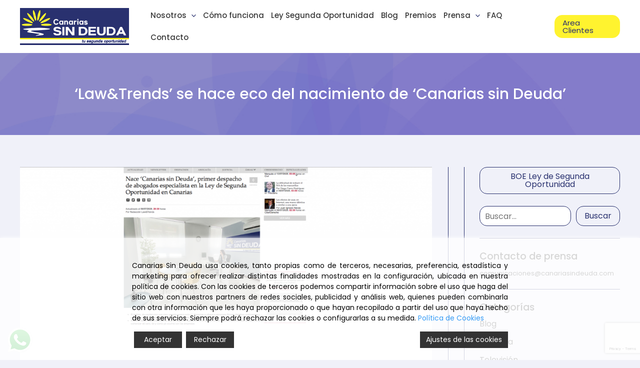

--- FILE ---
content_type: text/html; charset=utf-8
request_url: https://www.google.com/recaptcha/api2/anchor?ar=1&k=6LdmYi0pAAAAAI6yVYkYi9r4WbNpowpZ0HJ8Pwt1&co=aHR0cHM6Ly9jYW5hcmlhc2luZGV1ZGEuY29tOjQ0Mw..&hl=en&v=PoyoqOPhxBO7pBk68S4YbpHZ&size=invisible&anchor-ms=20000&execute-ms=30000&cb=jeqxsce7tr9w
body_size: 48742
content:
<!DOCTYPE HTML><html dir="ltr" lang="en"><head><meta http-equiv="Content-Type" content="text/html; charset=UTF-8">
<meta http-equiv="X-UA-Compatible" content="IE=edge">
<title>reCAPTCHA</title>
<style type="text/css">
/* cyrillic-ext */
@font-face {
  font-family: 'Roboto';
  font-style: normal;
  font-weight: 400;
  font-stretch: 100%;
  src: url(//fonts.gstatic.com/s/roboto/v48/KFO7CnqEu92Fr1ME7kSn66aGLdTylUAMa3GUBHMdazTgWw.woff2) format('woff2');
  unicode-range: U+0460-052F, U+1C80-1C8A, U+20B4, U+2DE0-2DFF, U+A640-A69F, U+FE2E-FE2F;
}
/* cyrillic */
@font-face {
  font-family: 'Roboto';
  font-style: normal;
  font-weight: 400;
  font-stretch: 100%;
  src: url(//fonts.gstatic.com/s/roboto/v48/KFO7CnqEu92Fr1ME7kSn66aGLdTylUAMa3iUBHMdazTgWw.woff2) format('woff2');
  unicode-range: U+0301, U+0400-045F, U+0490-0491, U+04B0-04B1, U+2116;
}
/* greek-ext */
@font-face {
  font-family: 'Roboto';
  font-style: normal;
  font-weight: 400;
  font-stretch: 100%;
  src: url(//fonts.gstatic.com/s/roboto/v48/KFO7CnqEu92Fr1ME7kSn66aGLdTylUAMa3CUBHMdazTgWw.woff2) format('woff2');
  unicode-range: U+1F00-1FFF;
}
/* greek */
@font-face {
  font-family: 'Roboto';
  font-style: normal;
  font-weight: 400;
  font-stretch: 100%;
  src: url(//fonts.gstatic.com/s/roboto/v48/KFO7CnqEu92Fr1ME7kSn66aGLdTylUAMa3-UBHMdazTgWw.woff2) format('woff2');
  unicode-range: U+0370-0377, U+037A-037F, U+0384-038A, U+038C, U+038E-03A1, U+03A3-03FF;
}
/* math */
@font-face {
  font-family: 'Roboto';
  font-style: normal;
  font-weight: 400;
  font-stretch: 100%;
  src: url(//fonts.gstatic.com/s/roboto/v48/KFO7CnqEu92Fr1ME7kSn66aGLdTylUAMawCUBHMdazTgWw.woff2) format('woff2');
  unicode-range: U+0302-0303, U+0305, U+0307-0308, U+0310, U+0312, U+0315, U+031A, U+0326-0327, U+032C, U+032F-0330, U+0332-0333, U+0338, U+033A, U+0346, U+034D, U+0391-03A1, U+03A3-03A9, U+03B1-03C9, U+03D1, U+03D5-03D6, U+03F0-03F1, U+03F4-03F5, U+2016-2017, U+2034-2038, U+203C, U+2040, U+2043, U+2047, U+2050, U+2057, U+205F, U+2070-2071, U+2074-208E, U+2090-209C, U+20D0-20DC, U+20E1, U+20E5-20EF, U+2100-2112, U+2114-2115, U+2117-2121, U+2123-214F, U+2190, U+2192, U+2194-21AE, U+21B0-21E5, U+21F1-21F2, U+21F4-2211, U+2213-2214, U+2216-22FF, U+2308-230B, U+2310, U+2319, U+231C-2321, U+2336-237A, U+237C, U+2395, U+239B-23B7, U+23D0, U+23DC-23E1, U+2474-2475, U+25AF, U+25B3, U+25B7, U+25BD, U+25C1, U+25CA, U+25CC, U+25FB, U+266D-266F, U+27C0-27FF, U+2900-2AFF, U+2B0E-2B11, U+2B30-2B4C, U+2BFE, U+3030, U+FF5B, U+FF5D, U+1D400-1D7FF, U+1EE00-1EEFF;
}
/* symbols */
@font-face {
  font-family: 'Roboto';
  font-style: normal;
  font-weight: 400;
  font-stretch: 100%;
  src: url(//fonts.gstatic.com/s/roboto/v48/KFO7CnqEu92Fr1ME7kSn66aGLdTylUAMaxKUBHMdazTgWw.woff2) format('woff2');
  unicode-range: U+0001-000C, U+000E-001F, U+007F-009F, U+20DD-20E0, U+20E2-20E4, U+2150-218F, U+2190, U+2192, U+2194-2199, U+21AF, U+21E6-21F0, U+21F3, U+2218-2219, U+2299, U+22C4-22C6, U+2300-243F, U+2440-244A, U+2460-24FF, U+25A0-27BF, U+2800-28FF, U+2921-2922, U+2981, U+29BF, U+29EB, U+2B00-2BFF, U+4DC0-4DFF, U+FFF9-FFFB, U+10140-1018E, U+10190-1019C, U+101A0, U+101D0-101FD, U+102E0-102FB, U+10E60-10E7E, U+1D2C0-1D2D3, U+1D2E0-1D37F, U+1F000-1F0FF, U+1F100-1F1AD, U+1F1E6-1F1FF, U+1F30D-1F30F, U+1F315, U+1F31C, U+1F31E, U+1F320-1F32C, U+1F336, U+1F378, U+1F37D, U+1F382, U+1F393-1F39F, U+1F3A7-1F3A8, U+1F3AC-1F3AF, U+1F3C2, U+1F3C4-1F3C6, U+1F3CA-1F3CE, U+1F3D4-1F3E0, U+1F3ED, U+1F3F1-1F3F3, U+1F3F5-1F3F7, U+1F408, U+1F415, U+1F41F, U+1F426, U+1F43F, U+1F441-1F442, U+1F444, U+1F446-1F449, U+1F44C-1F44E, U+1F453, U+1F46A, U+1F47D, U+1F4A3, U+1F4B0, U+1F4B3, U+1F4B9, U+1F4BB, U+1F4BF, U+1F4C8-1F4CB, U+1F4D6, U+1F4DA, U+1F4DF, U+1F4E3-1F4E6, U+1F4EA-1F4ED, U+1F4F7, U+1F4F9-1F4FB, U+1F4FD-1F4FE, U+1F503, U+1F507-1F50B, U+1F50D, U+1F512-1F513, U+1F53E-1F54A, U+1F54F-1F5FA, U+1F610, U+1F650-1F67F, U+1F687, U+1F68D, U+1F691, U+1F694, U+1F698, U+1F6AD, U+1F6B2, U+1F6B9-1F6BA, U+1F6BC, U+1F6C6-1F6CF, U+1F6D3-1F6D7, U+1F6E0-1F6EA, U+1F6F0-1F6F3, U+1F6F7-1F6FC, U+1F700-1F7FF, U+1F800-1F80B, U+1F810-1F847, U+1F850-1F859, U+1F860-1F887, U+1F890-1F8AD, U+1F8B0-1F8BB, U+1F8C0-1F8C1, U+1F900-1F90B, U+1F93B, U+1F946, U+1F984, U+1F996, U+1F9E9, U+1FA00-1FA6F, U+1FA70-1FA7C, U+1FA80-1FA89, U+1FA8F-1FAC6, U+1FACE-1FADC, U+1FADF-1FAE9, U+1FAF0-1FAF8, U+1FB00-1FBFF;
}
/* vietnamese */
@font-face {
  font-family: 'Roboto';
  font-style: normal;
  font-weight: 400;
  font-stretch: 100%;
  src: url(//fonts.gstatic.com/s/roboto/v48/KFO7CnqEu92Fr1ME7kSn66aGLdTylUAMa3OUBHMdazTgWw.woff2) format('woff2');
  unicode-range: U+0102-0103, U+0110-0111, U+0128-0129, U+0168-0169, U+01A0-01A1, U+01AF-01B0, U+0300-0301, U+0303-0304, U+0308-0309, U+0323, U+0329, U+1EA0-1EF9, U+20AB;
}
/* latin-ext */
@font-face {
  font-family: 'Roboto';
  font-style: normal;
  font-weight: 400;
  font-stretch: 100%;
  src: url(//fonts.gstatic.com/s/roboto/v48/KFO7CnqEu92Fr1ME7kSn66aGLdTylUAMa3KUBHMdazTgWw.woff2) format('woff2');
  unicode-range: U+0100-02BA, U+02BD-02C5, U+02C7-02CC, U+02CE-02D7, U+02DD-02FF, U+0304, U+0308, U+0329, U+1D00-1DBF, U+1E00-1E9F, U+1EF2-1EFF, U+2020, U+20A0-20AB, U+20AD-20C0, U+2113, U+2C60-2C7F, U+A720-A7FF;
}
/* latin */
@font-face {
  font-family: 'Roboto';
  font-style: normal;
  font-weight: 400;
  font-stretch: 100%;
  src: url(//fonts.gstatic.com/s/roboto/v48/KFO7CnqEu92Fr1ME7kSn66aGLdTylUAMa3yUBHMdazQ.woff2) format('woff2');
  unicode-range: U+0000-00FF, U+0131, U+0152-0153, U+02BB-02BC, U+02C6, U+02DA, U+02DC, U+0304, U+0308, U+0329, U+2000-206F, U+20AC, U+2122, U+2191, U+2193, U+2212, U+2215, U+FEFF, U+FFFD;
}
/* cyrillic-ext */
@font-face {
  font-family: 'Roboto';
  font-style: normal;
  font-weight: 500;
  font-stretch: 100%;
  src: url(//fonts.gstatic.com/s/roboto/v48/KFO7CnqEu92Fr1ME7kSn66aGLdTylUAMa3GUBHMdazTgWw.woff2) format('woff2');
  unicode-range: U+0460-052F, U+1C80-1C8A, U+20B4, U+2DE0-2DFF, U+A640-A69F, U+FE2E-FE2F;
}
/* cyrillic */
@font-face {
  font-family: 'Roboto';
  font-style: normal;
  font-weight: 500;
  font-stretch: 100%;
  src: url(//fonts.gstatic.com/s/roboto/v48/KFO7CnqEu92Fr1ME7kSn66aGLdTylUAMa3iUBHMdazTgWw.woff2) format('woff2');
  unicode-range: U+0301, U+0400-045F, U+0490-0491, U+04B0-04B1, U+2116;
}
/* greek-ext */
@font-face {
  font-family: 'Roboto';
  font-style: normal;
  font-weight: 500;
  font-stretch: 100%;
  src: url(//fonts.gstatic.com/s/roboto/v48/KFO7CnqEu92Fr1ME7kSn66aGLdTylUAMa3CUBHMdazTgWw.woff2) format('woff2');
  unicode-range: U+1F00-1FFF;
}
/* greek */
@font-face {
  font-family: 'Roboto';
  font-style: normal;
  font-weight: 500;
  font-stretch: 100%;
  src: url(//fonts.gstatic.com/s/roboto/v48/KFO7CnqEu92Fr1ME7kSn66aGLdTylUAMa3-UBHMdazTgWw.woff2) format('woff2');
  unicode-range: U+0370-0377, U+037A-037F, U+0384-038A, U+038C, U+038E-03A1, U+03A3-03FF;
}
/* math */
@font-face {
  font-family: 'Roboto';
  font-style: normal;
  font-weight: 500;
  font-stretch: 100%;
  src: url(//fonts.gstatic.com/s/roboto/v48/KFO7CnqEu92Fr1ME7kSn66aGLdTylUAMawCUBHMdazTgWw.woff2) format('woff2');
  unicode-range: U+0302-0303, U+0305, U+0307-0308, U+0310, U+0312, U+0315, U+031A, U+0326-0327, U+032C, U+032F-0330, U+0332-0333, U+0338, U+033A, U+0346, U+034D, U+0391-03A1, U+03A3-03A9, U+03B1-03C9, U+03D1, U+03D5-03D6, U+03F0-03F1, U+03F4-03F5, U+2016-2017, U+2034-2038, U+203C, U+2040, U+2043, U+2047, U+2050, U+2057, U+205F, U+2070-2071, U+2074-208E, U+2090-209C, U+20D0-20DC, U+20E1, U+20E5-20EF, U+2100-2112, U+2114-2115, U+2117-2121, U+2123-214F, U+2190, U+2192, U+2194-21AE, U+21B0-21E5, U+21F1-21F2, U+21F4-2211, U+2213-2214, U+2216-22FF, U+2308-230B, U+2310, U+2319, U+231C-2321, U+2336-237A, U+237C, U+2395, U+239B-23B7, U+23D0, U+23DC-23E1, U+2474-2475, U+25AF, U+25B3, U+25B7, U+25BD, U+25C1, U+25CA, U+25CC, U+25FB, U+266D-266F, U+27C0-27FF, U+2900-2AFF, U+2B0E-2B11, U+2B30-2B4C, U+2BFE, U+3030, U+FF5B, U+FF5D, U+1D400-1D7FF, U+1EE00-1EEFF;
}
/* symbols */
@font-face {
  font-family: 'Roboto';
  font-style: normal;
  font-weight: 500;
  font-stretch: 100%;
  src: url(//fonts.gstatic.com/s/roboto/v48/KFO7CnqEu92Fr1ME7kSn66aGLdTylUAMaxKUBHMdazTgWw.woff2) format('woff2');
  unicode-range: U+0001-000C, U+000E-001F, U+007F-009F, U+20DD-20E0, U+20E2-20E4, U+2150-218F, U+2190, U+2192, U+2194-2199, U+21AF, U+21E6-21F0, U+21F3, U+2218-2219, U+2299, U+22C4-22C6, U+2300-243F, U+2440-244A, U+2460-24FF, U+25A0-27BF, U+2800-28FF, U+2921-2922, U+2981, U+29BF, U+29EB, U+2B00-2BFF, U+4DC0-4DFF, U+FFF9-FFFB, U+10140-1018E, U+10190-1019C, U+101A0, U+101D0-101FD, U+102E0-102FB, U+10E60-10E7E, U+1D2C0-1D2D3, U+1D2E0-1D37F, U+1F000-1F0FF, U+1F100-1F1AD, U+1F1E6-1F1FF, U+1F30D-1F30F, U+1F315, U+1F31C, U+1F31E, U+1F320-1F32C, U+1F336, U+1F378, U+1F37D, U+1F382, U+1F393-1F39F, U+1F3A7-1F3A8, U+1F3AC-1F3AF, U+1F3C2, U+1F3C4-1F3C6, U+1F3CA-1F3CE, U+1F3D4-1F3E0, U+1F3ED, U+1F3F1-1F3F3, U+1F3F5-1F3F7, U+1F408, U+1F415, U+1F41F, U+1F426, U+1F43F, U+1F441-1F442, U+1F444, U+1F446-1F449, U+1F44C-1F44E, U+1F453, U+1F46A, U+1F47D, U+1F4A3, U+1F4B0, U+1F4B3, U+1F4B9, U+1F4BB, U+1F4BF, U+1F4C8-1F4CB, U+1F4D6, U+1F4DA, U+1F4DF, U+1F4E3-1F4E6, U+1F4EA-1F4ED, U+1F4F7, U+1F4F9-1F4FB, U+1F4FD-1F4FE, U+1F503, U+1F507-1F50B, U+1F50D, U+1F512-1F513, U+1F53E-1F54A, U+1F54F-1F5FA, U+1F610, U+1F650-1F67F, U+1F687, U+1F68D, U+1F691, U+1F694, U+1F698, U+1F6AD, U+1F6B2, U+1F6B9-1F6BA, U+1F6BC, U+1F6C6-1F6CF, U+1F6D3-1F6D7, U+1F6E0-1F6EA, U+1F6F0-1F6F3, U+1F6F7-1F6FC, U+1F700-1F7FF, U+1F800-1F80B, U+1F810-1F847, U+1F850-1F859, U+1F860-1F887, U+1F890-1F8AD, U+1F8B0-1F8BB, U+1F8C0-1F8C1, U+1F900-1F90B, U+1F93B, U+1F946, U+1F984, U+1F996, U+1F9E9, U+1FA00-1FA6F, U+1FA70-1FA7C, U+1FA80-1FA89, U+1FA8F-1FAC6, U+1FACE-1FADC, U+1FADF-1FAE9, U+1FAF0-1FAF8, U+1FB00-1FBFF;
}
/* vietnamese */
@font-face {
  font-family: 'Roboto';
  font-style: normal;
  font-weight: 500;
  font-stretch: 100%;
  src: url(//fonts.gstatic.com/s/roboto/v48/KFO7CnqEu92Fr1ME7kSn66aGLdTylUAMa3OUBHMdazTgWw.woff2) format('woff2');
  unicode-range: U+0102-0103, U+0110-0111, U+0128-0129, U+0168-0169, U+01A0-01A1, U+01AF-01B0, U+0300-0301, U+0303-0304, U+0308-0309, U+0323, U+0329, U+1EA0-1EF9, U+20AB;
}
/* latin-ext */
@font-face {
  font-family: 'Roboto';
  font-style: normal;
  font-weight: 500;
  font-stretch: 100%;
  src: url(//fonts.gstatic.com/s/roboto/v48/KFO7CnqEu92Fr1ME7kSn66aGLdTylUAMa3KUBHMdazTgWw.woff2) format('woff2');
  unicode-range: U+0100-02BA, U+02BD-02C5, U+02C7-02CC, U+02CE-02D7, U+02DD-02FF, U+0304, U+0308, U+0329, U+1D00-1DBF, U+1E00-1E9F, U+1EF2-1EFF, U+2020, U+20A0-20AB, U+20AD-20C0, U+2113, U+2C60-2C7F, U+A720-A7FF;
}
/* latin */
@font-face {
  font-family: 'Roboto';
  font-style: normal;
  font-weight: 500;
  font-stretch: 100%;
  src: url(//fonts.gstatic.com/s/roboto/v48/KFO7CnqEu92Fr1ME7kSn66aGLdTylUAMa3yUBHMdazQ.woff2) format('woff2');
  unicode-range: U+0000-00FF, U+0131, U+0152-0153, U+02BB-02BC, U+02C6, U+02DA, U+02DC, U+0304, U+0308, U+0329, U+2000-206F, U+20AC, U+2122, U+2191, U+2193, U+2212, U+2215, U+FEFF, U+FFFD;
}
/* cyrillic-ext */
@font-face {
  font-family: 'Roboto';
  font-style: normal;
  font-weight: 900;
  font-stretch: 100%;
  src: url(//fonts.gstatic.com/s/roboto/v48/KFO7CnqEu92Fr1ME7kSn66aGLdTylUAMa3GUBHMdazTgWw.woff2) format('woff2');
  unicode-range: U+0460-052F, U+1C80-1C8A, U+20B4, U+2DE0-2DFF, U+A640-A69F, U+FE2E-FE2F;
}
/* cyrillic */
@font-face {
  font-family: 'Roboto';
  font-style: normal;
  font-weight: 900;
  font-stretch: 100%;
  src: url(//fonts.gstatic.com/s/roboto/v48/KFO7CnqEu92Fr1ME7kSn66aGLdTylUAMa3iUBHMdazTgWw.woff2) format('woff2');
  unicode-range: U+0301, U+0400-045F, U+0490-0491, U+04B0-04B1, U+2116;
}
/* greek-ext */
@font-face {
  font-family: 'Roboto';
  font-style: normal;
  font-weight: 900;
  font-stretch: 100%;
  src: url(//fonts.gstatic.com/s/roboto/v48/KFO7CnqEu92Fr1ME7kSn66aGLdTylUAMa3CUBHMdazTgWw.woff2) format('woff2');
  unicode-range: U+1F00-1FFF;
}
/* greek */
@font-face {
  font-family: 'Roboto';
  font-style: normal;
  font-weight: 900;
  font-stretch: 100%;
  src: url(//fonts.gstatic.com/s/roboto/v48/KFO7CnqEu92Fr1ME7kSn66aGLdTylUAMa3-UBHMdazTgWw.woff2) format('woff2');
  unicode-range: U+0370-0377, U+037A-037F, U+0384-038A, U+038C, U+038E-03A1, U+03A3-03FF;
}
/* math */
@font-face {
  font-family: 'Roboto';
  font-style: normal;
  font-weight: 900;
  font-stretch: 100%;
  src: url(//fonts.gstatic.com/s/roboto/v48/KFO7CnqEu92Fr1ME7kSn66aGLdTylUAMawCUBHMdazTgWw.woff2) format('woff2');
  unicode-range: U+0302-0303, U+0305, U+0307-0308, U+0310, U+0312, U+0315, U+031A, U+0326-0327, U+032C, U+032F-0330, U+0332-0333, U+0338, U+033A, U+0346, U+034D, U+0391-03A1, U+03A3-03A9, U+03B1-03C9, U+03D1, U+03D5-03D6, U+03F0-03F1, U+03F4-03F5, U+2016-2017, U+2034-2038, U+203C, U+2040, U+2043, U+2047, U+2050, U+2057, U+205F, U+2070-2071, U+2074-208E, U+2090-209C, U+20D0-20DC, U+20E1, U+20E5-20EF, U+2100-2112, U+2114-2115, U+2117-2121, U+2123-214F, U+2190, U+2192, U+2194-21AE, U+21B0-21E5, U+21F1-21F2, U+21F4-2211, U+2213-2214, U+2216-22FF, U+2308-230B, U+2310, U+2319, U+231C-2321, U+2336-237A, U+237C, U+2395, U+239B-23B7, U+23D0, U+23DC-23E1, U+2474-2475, U+25AF, U+25B3, U+25B7, U+25BD, U+25C1, U+25CA, U+25CC, U+25FB, U+266D-266F, U+27C0-27FF, U+2900-2AFF, U+2B0E-2B11, U+2B30-2B4C, U+2BFE, U+3030, U+FF5B, U+FF5D, U+1D400-1D7FF, U+1EE00-1EEFF;
}
/* symbols */
@font-face {
  font-family: 'Roboto';
  font-style: normal;
  font-weight: 900;
  font-stretch: 100%;
  src: url(//fonts.gstatic.com/s/roboto/v48/KFO7CnqEu92Fr1ME7kSn66aGLdTylUAMaxKUBHMdazTgWw.woff2) format('woff2');
  unicode-range: U+0001-000C, U+000E-001F, U+007F-009F, U+20DD-20E0, U+20E2-20E4, U+2150-218F, U+2190, U+2192, U+2194-2199, U+21AF, U+21E6-21F0, U+21F3, U+2218-2219, U+2299, U+22C4-22C6, U+2300-243F, U+2440-244A, U+2460-24FF, U+25A0-27BF, U+2800-28FF, U+2921-2922, U+2981, U+29BF, U+29EB, U+2B00-2BFF, U+4DC0-4DFF, U+FFF9-FFFB, U+10140-1018E, U+10190-1019C, U+101A0, U+101D0-101FD, U+102E0-102FB, U+10E60-10E7E, U+1D2C0-1D2D3, U+1D2E0-1D37F, U+1F000-1F0FF, U+1F100-1F1AD, U+1F1E6-1F1FF, U+1F30D-1F30F, U+1F315, U+1F31C, U+1F31E, U+1F320-1F32C, U+1F336, U+1F378, U+1F37D, U+1F382, U+1F393-1F39F, U+1F3A7-1F3A8, U+1F3AC-1F3AF, U+1F3C2, U+1F3C4-1F3C6, U+1F3CA-1F3CE, U+1F3D4-1F3E0, U+1F3ED, U+1F3F1-1F3F3, U+1F3F5-1F3F7, U+1F408, U+1F415, U+1F41F, U+1F426, U+1F43F, U+1F441-1F442, U+1F444, U+1F446-1F449, U+1F44C-1F44E, U+1F453, U+1F46A, U+1F47D, U+1F4A3, U+1F4B0, U+1F4B3, U+1F4B9, U+1F4BB, U+1F4BF, U+1F4C8-1F4CB, U+1F4D6, U+1F4DA, U+1F4DF, U+1F4E3-1F4E6, U+1F4EA-1F4ED, U+1F4F7, U+1F4F9-1F4FB, U+1F4FD-1F4FE, U+1F503, U+1F507-1F50B, U+1F50D, U+1F512-1F513, U+1F53E-1F54A, U+1F54F-1F5FA, U+1F610, U+1F650-1F67F, U+1F687, U+1F68D, U+1F691, U+1F694, U+1F698, U+1F6AD, U+1F6B2, U+1F6B9-1F6BA, U+1F6BC, U+1F6C6-1F6CF, U+1F6D3-1F6D7, U+1F6E0-1F6EA, U+1F6F0-1F6F3, U+1F6F7-1F6FC, U+1F700-1F7FF, U+1F800-1F80B, U+1F810-1F847, U+1F850-1F859, U+1F860-1F887, U+1F890-1F8AD, U+1F8B0-1F8BB, U+1F8C0-1F8C1, U+1F900-1F90B, U+1F93B, U+1F946, U+1F984, U+1F996, U+1F9E9, U+1FA00-1FA6F, U+1FA70-1FA7C, U+1FA80-1FA89, U+1FA8F-1FAC6, U+1FACE-1FADC, U+1FADF-1FAE9, U+1FAF0-1FAF8, U+1FB00-1FBFF;
}
/* vietnamese */
@font-face {
  font-family: 'Roboto';
  font-style: normal;
  font-weight: 900;
  font-stretch: 100%;
  src: url(//fonts.gstatic.com/s/roboto/v48/KFO7CnqEu92Fr1ME7kSn66aGLdTylUAMa3OUBHMdazTgWw.woff2) format('woff2');
  unicode-range: U+0102-0103, U+0110-0111, U+0128-0129, U+0168-0169, U+01A0-01A1, U+01AF-01B0, U+0300-0301, U+0303-0304, U+0308-0309, U+0323, U+0329, U+1EA0-1EF9, U+20AB;
}
/* latin-ext */
@font-face {
  font-family: 'Roboto';
  font-style: normal;
  font-weight: 900;
  font-stretch: 100%;
  src: url(//fonts.gstatic.com/s/roboto/v48/KFO7CnqEu92Fr1ME7kSn66aGLdTylUAMa3KUBHMdazTgWw.woff2) format('woff2');
  unicode-range: U+0100-02BA, U+02BD-02C5, U+02C7-02CC, U+02CE-02D7, U+02DD-02FF, U+0304, U+0308, U+0329, U+1D00-1DBF, U+1E00-1E9F, U+1EF2-1EFF, U+2020, U+20A0-20AB, U+20AD-20C0, U+2113, U+2C60-2C7F, U+A720-A7FF;
}
/* latin */
@font-face {
  font-family: 'Roboto';
  font-style: normal;
  font-weight: 900;
  font-stretch: 100%;
  src: url(//fonts.gstatic.com/s/roboto/v48/KFO7CnqEu92Fr1ME7kSn66aGLdTylUAMa3yUBHMdazQ.woff2) format('woff2');
  unicode-range: U+0000-00FF, U+0131, U+0152-0153, U+02BB-02BC, U+02C6, U+02DA, U+02DC, U+0304, U+0308, U+0329, U+2000-206F, U+20AC, U+2122, U+2191, U+2193, U+2212, U+2215, U+FEFF, U+FFFD;
}

</style>
<link rel="stylesheet" type="text/css" href="https://www.gstatic.com/recaptcha/releases/PoyoqOPhxBO7pBk68S4YbpHZ/styles__ltr.css">
<script nonce="qsxigfSXVYLR3GsJT7hgNQ" type="text/javascript">window['__recaptcha_api'] = 'https://www.google.com/recaptcha/api2/';</script>
<script type="text/javascript" src="https://www.gstatic.com/recaptcha/releases/PoyoqOPhxBO7pBk68S4YbpHZ/recaptcha__en.js" nonce="qsxigfSXVYLR3GsJT7hgNQ">
      
    </script></head>
<body><div id="rc-anchor-alert" class="rc-anchor-alert"></div>
<input type="hidden" id="recaptcha-token" value="[base64]">
<script type="text/javascript" nonce="qsxigfSXVYLR3GsJT7hgNQ">
      recaptcha.anchor.Main.init("[\x22ainput\x22,[\x22bgdata\x22,\x22\x22,\[base64]/[base64]/[base64]/bmV3IHJbeF0oY1swXSk6RT09Mj9uZXcgclt4XShjWzBdLGNbMV0pOkU9PTM/bmV3IHJbeF0oY1swXSxjWzFdLGNbMl0pOkU9PTQ/[base64]/[base64]/[base64]/[base64]/[base64]/[base64]/[base64]/[base64]\x22,\[base64]\x22,\x22ScK6N8KQw65eM2ULw5DCol/CtsOteEPDmG7Cq247w4TDtD1FGsKbwpzCoF3CvR5fw4EPwqPCuXHCpxLDg3LDssKeLcOZw5FBe8OuJ1jDi8Ocw5vDvFIiIsOAwqbDpWzCnnl6J8KXVF7DnsKZVirCszzDi8KED8OqwpJvAS3CkCrCujp6w5rDjFXDp8OawrIAIiBvSjFWNg40MsO6w5sXb3bDh8Ovw6/DlsODw5LDhnvDrMK8w7/DssOQw782fnnDtGkYw4XDqsO8EMOsw4fDvCDCiGsxw4MBwrh6c8OtwoPCt8OgRT1/OjLDiRxMwrnDmsK2w6Z0UGnDlkAYw6ZtS8OGwrDChGEVw59uVcO9wqgbwpQObT1BwrMpMxckNy3ChMOQw7Qpw5vCm3B6CMKBd8KEwrdGKgDCjR4Cw6QlKsOpwq5ZEWvDlsORwqwaU34/wrXCglgMCWIJwodeTsKpWMOCKnJ5VsO+KQHDkm3CrzIQAgB4VcOSw7LCiGN2w6gFLlckwod5fE/ChQvCh8OAV3VEZsOGOcOfwo0YwoLCp8KgQX55w4zCvHhuwo0gHMOFeDA+dgYZT8Kww4vDvMO5wprCmsOXw4lFwpRQYAXDtMKWa1XCnwxBwqFrTcKpwqjCn8Knw5zDkMO8w6k8wosPw7/DvMKFJ8KawojDq1xacHDCjsO4w7Bsw5kGwpQAwr/CkAUMTiBTHkxzRMOiAcO8RcK5wovCgMKZd8OSw5pSwpV3w782KAvCkygAXznCpAzCvcK0w7jChn1DTMOnw6nCqcKCW8Onw4/[base64]/CpwRKw619ZMOGMxFOYsOlSsOiw6/Crx/CplwrE3XCl8KoGntXdWF8w4HDucOfDsOAw4QGw58FJllncMK2RsKww6LDhsKXLcKFwpIUwrDDtwzDtcOqw5jDkU4Lw7ckw6LDtMK8FEYTF8OiMMK+f8OgwpFmw78ROTnDkEoaTsKlwr8xwoDDpxPCpxLDuSDClsOLwofCmMO+eR86S8OTw6DDosODw4/[base64]/DgsKew5MEwrrDicKmecKdw7VHw5EQKsOWUhjCj1/Cs3liw4LCm8KTSQ3Cmlc6HkjChcK4RMOvwpliw73DrMOLLAFRI8OfDhVsVcOJfVDDlw5PwpzCiEdiwqLCpCPCq2EVwp85wofDkMOUwqjCpCsOe8Oyb8KXOgEFdzXDrDvCpsKIw4LDmR1lw7bDvcOsPcK9HMOgYMK3wovCrFvDkMOhw69Kw4JswqHCuBTClgsAI8OYw4/CocKkwqA9X8ONwrjCnMO7MTDDgT7Dun3DnQAIK3/Ds8OzwrljPEzDqn1OGV0JwqZuw5vChzB5cMKnw7lKW8KUXhQVwqw8YMKfw4kRwrEML1RqfMOEwo93THbDgsOtIcK8w58PPcO/wotTeEDDnF7DjkjCtDTDgC15w5oZd8Ohw4gRw6oTR33CmsOuD8K3w43DslnDjRghwq/CuljDiGbCksONw7bCgx84Rl7DmsOnwoZ4wrtSLMOYLlHCoMKzwoDDhiUgOG/DlcOKw7hZA1zCosK6wqpaw7TDksOPSUxNc8Osw7hZworDocOCfcKyw7XCtMK8w49FZCBzwoTCvgPCvMK0wofCjcKcHsO+woXCqw1fw77Ctlg1w4TCsWx/w7Imwp/[base64]/ER/[base64]/YgFnwozCmWrCpsKAwpwbPcKLwqHDi8KvAC/DgsKCRlLCgCQmwqLDvhoFw4ZXwrEvw5x+w4HDgcOLO8Kew6lSZik9RsKsw41MwoojdDtBPiHDgk/CoEtfw6vDuhZGPlY5w5dhw5bDisOlKcKLw5jCusK7NsOWN8Okwoovw77CnkVswrxDwpJHNcOWworCvMOIbUfCjcO/[base64]/w6VPw5/CsMOzw67CpWzDqx9Ow4XCkU5jUCfCucOYQRYGw6wgQgvDosOmwonDuEfDicKDwq9ew4zDqsO8IsOUw4wCw7bDncO2b8KeCcOcw6XCsBbCjcOETcKYw5JMw44HVcOLw4ElwpUyw4bDvQTDtCjDkRp/[base64]/Dvgh0FcKEWsKnJyp9EUXDh8KawqVHwp/DmGw8w6XCszJpFcOIUMK+QgvClmLDv8K1B8K8wrfDucOoHsKoVcOvaxo/[base64]/DrsKxE8KZasKhw6TDmsOkFV3DiBUTIMOfRsOqwo7DtD0DcS40Q8KYBcKJHsObw5hgw7PDjcKEPznDg8K5wr8Ww49Jw4rDlB0Ow60/ODYuw4HDgWFyPjocw4HDrAxKXEfDoMOwcBbDn8KqwrMXw41pR8O7ZmB/S8OgJnNyw4RTwrwaw4DDiMKwwp02aipYwrN4OsOJwoLCl2xjUAFNw6sOOWfCt8KVw5tlwqkAwq3DosK+w6MpwodNwoPCtsOaw7/CrG7DssKrag9OJ11jwqJAwrlkc8Opw7/DgHUoJFbDssKawqAHwpAzb8Ojw59qIHbCuzoKwptpwp7DgXPDpjofw7vDjU/[base64]/w5QMwpICX8OLw7M6wo18C8OGwqEzw4TCqCDDrmjCncKqw6sSwrnDnCjDiHpVUsKqw51Fwq/[base64]/HyQJw6jDncK+wpvDq3HCoxtswrogw53CpF/DoMOkw6c3XXQcP8Oww6jDgVA0w7jCtcKZa3zDhcO+BsK+wqkRwpLDn1gcax93JE/[base64]/SsOiTyNzC3YPwqDDvsO3dsKwwp/DpAMIeDHCjkE4wr1Ww5fCsGd/[base64]/Cv8KAwoxqw5RyAsOsUsKLw4pqw6HCqyYJKEwRBsO7D2J5YsKRODPDpSBBCFsxwpjCgMOgw7DDrcKTaMOuIcKEUFZ5w6Bawp7CiQM8TMKJWwTDlinCv8KCOyrCh8OQKsOMdC4cEsKyCMO5A1XDvwJIwrUWwqwtQsOjw4vChMKWwoLCocKSw4EGwq9/w4PCqEjCqMOuwr7CohzCksOswrpMWcKYEy3CpcKNCMKtQ8KgwrXCoRLCjMKmLsKyDlkTw4LDnMK0w7RBLMK+w4XCtTvDtsKUAcKswodBw5nCgcKBwqTCtX9Bw7o+w4bCpMK5ZcKIwqXCkcKRTsOaEwt/w6Jiwq9ZwrzDkAvCrsO+ImkWw6vCmMK/Vi42w7fCicOhw5UVwqbDm8OVw6jDpypvKlbDiVVKwqTCmcKgNRTDqMKMbcKxQcOIwo7Dk0xvwpzCkhF1KWfCnsOsazEONisBw5RXw7NoV8KTXsOnKHkoF1fDrsKyaEpywqUkwrZiPMOTDXhpwq3CsBFSw6vDpiBKwpPDt8KLUBIEYVQcIAscwr/DtsOswp5HwrPCk2rDt8KsJsK/I0rDjcKuKsKJwoTCpBbCrcOYY8OvVH3CjTjDqMOuDA7ChSnDk8KMUcO3D2wtRn5lPDPCoMKQw5ciwolWIhNDw5PCmMKew5jDssOtw5vChBR+FMOlYlrDlSJkwpzCmcOdYsKew6XDgS3CksK/[base64]/CvMOGwrrDoCQeDcORFRLCogLDu8KUI21Hw49AH0TCmEsZw57DlCfDrcKPaiXCqcOaw7I/HsKsOMO8f1/[base64]/wollU09kw5IFHXpSHcOvw5Qlw6k8w6kfwqLDqsKUw7DDgELDp2fDmsKAcE1XcH7DnMO0wobCrQrDnw1VPgrDvcOwW8OQw694EcKYw4nCs8KyFMKuI8KFwqgEwp9Ew7kZw7DCjGnCpQlLcMKrwoAlw5wMd3EawrR/w7bDiMKTwrDDm0VvP8Kxw6XCkzJGw5DCosOnd8OoT3XChDzDkznCi8KyUE/CpcODdcObw4poUxA0dS/Dp8KBahHDlWMeCjZDOXfDsnTDpcO/[base64]/Cs0gzYcKbwqXCiVBGQ13CjCw6Z8OlEsKyWELDgsOgNsKDwrQ+wpnDlC/DqQBeeicSKV/DhcOUCEPDg8KcAMKPB05pE8Klw4xBQcOJw6lnw5nDmiLClsKvX2PCmxTDqlbDucKIw690fcKCwpjDv8OAFsOvw5fDm8KTwqhewpLDocO5NC8/w7zDmGY7bCTCrMO+FsO7BCwMS8KqFsK7S19tw44NHB/DjRTDt3DDmcKCGcOxMcKbw599e3Q0w6pRC8KzVgl4Dm3DmsOvw4QRO1wLwp95wrbDsAfDiMOHwoXDim56dhwtYiwMw5J2w65Qw5kiQsOKSsOwWsKJcWg1IifCnl4UQ8OpRTd/wqDCgTBFwqvDp2PCs1HDucKcwo/CvMOXZcKXTMKpFkzDrXbCnsOSw63Dm8KMKgnCuMORRMKQwq7DlRTDscKVQsKvEGB/Si8mFcKtwoHCqBfChcOUCcOgw67CqzbDq8OWwr8VwpoBw7kyJsKlOyLCrcKDw7PCl8Ohwq1NwqoVegPDtFhfHsKUw7bCn0fCn8O2LMOFNMKWw6lzwr7DhwHDrAtTbMKOHMONI3QsF8KYZMKlwpo/DcKOU2DDqcOAw4vDnMKpMkfDpmQmdMKsMHPDu8OLw68iw7hwIypZRMK7K8Kuw7jCpMOXw4vClMO7w4vCr2DDgMKUw4V3ABLCkxbCv8KXNsOiw6XDl3Bgw6XDrHItwpjDvRLDiC87G8ONwq0Ow7Zxw6TCpsOpw7LCt204VXjDt8OGTkBMZMKpw4IXMF/CnMOnwr7CjEYWwrcYQBoWwqYZwqHClMKwwpxYwq/Ct8OowrAxwoAPw78cd0/DsUlePwMew5MvXC1vA8KuwqHDvQ55N0M6wqrDtsKeKgInFVgfwr/DpsKCw6jCmcOBwq4TwqLDtsOHwolQd8KHw5rDvcKEwqbCk1hZw63CssK7RMK9E8KZw5DDu8O4ecOLdTRDZDrDql4Nw6Ahw4LDrXDDuinCkcO5w5nDrzHDs8KPRC/DjUhbwqI9aMKRIEXCuwHDtXYUH8K5FmXCjDNDwpPCrgsJwoLCuTXCpAhOwoZSLRJ4wppHwoM+YHPDpUViU8Olw70zw7XDncKWCsObc8KvwpzCicO2RF81w63DicK5wpAxw6TCmyDCicO2w6YZw49Wwo/CscOww6s/ERfCohl4wqULw7zCqsKGwp88Y1Vrwothw6nDuAjCssK/w6cYwqQwwr4sasO2wp/CoU5KwqsSODIPwp/DuU/CpAhow4Alw7/[base64]/[base64]/DusKlw7UaQsOBCmXDsy/DrcO/wobDhVzCp2/Do8KDw6zDuwHCvT3Dlz/[base64]/CnFjCmcKvPigbZXQjwpLCpBDDlEbDtSLCrsKow4E/[base64]/[base64]/w6NKLwvDuw3DtsKJwp5lfh8bw43Cpy86wph6DXPDmcKPw6fCsmwLw41lwobCmhvDmC9Cw7LDoh/DmsKww5Y6UsOpwonCmUHCjkLClMKrwoBwDF4Fw7Jew7UbJMK4JcOHwovDtybCjzXDgcKYTjozUMOwwq/[base64]/[base64]/w6PChwxNw750w4Y6cgx5w5XDnMK2wrnDnRLCjcOqMcKhw4QwdcOmwrp4fV/CiMOEwqXDujDCn8OYEsKkw5fCpWzCnMKyw6YXwrnDl3tWZwgve8KEw7Y+wqrClcOjfsODwonDvMKOwp/CssKWDiA/FsKqJMKEaAg4AmLClg1Vw4AcV2nDg8K/GMOqTMOawoAIwrbCmQhRw4DCrcKxZsOnCCXDtcKhwrdOcA7ClMK/[base64]/Cl2ENFwHDiwjDqsK8w7XClsOywoXDpgIbw5jDtGTCh8Ocw7ATwr3CkgBTCcKwEsKyw6HCrcOiKCjCi2hVw6nDpsOhwoFgw6jClF/[base64]/MsK2U8OFR1LDvmgtw4XCuHEdw6nDqXZPwqECwqLCmxbDqnp8NsKIw7BqbcOsDsKTNcKnwpN1w73CnhTCicOHM1YeFzbCi2fDtiB2woRhUsKpPEV6YcOQw6rCnSR8wrhtw73CvF5Owr7DlWcOcDPDjMOTw4YYW8OFw57CqcOrwpp0en7Dhm9OHV8lIcO/NXF2RVTDqMOvYiYyTldOw6PCj8OawqvCgsONWVMXKsKOwr0pw4MxwprDjMO9PU7Dnil6W8OjaD3CjMK1LxjDpsKNJ8K/[base64]/CvMK2DBABesKSPhHCggDDqcOrNFXCtyoUPsKRwq3CncKDdMORw5jCqwhRwrVYwrd0IADChsO9cMK0wrJVHn5lLRdnI8KGNgJoehrDkh9/JxRDwqrCsgzCqMODw5TDnMOEwo0wMi/DlcKHw70+WiTDi8OdXUt/wo4HJmJuHMOMw7vDjMKjw6RIw7QNQwPCmEJ3CcKDw60ESMKgw7pOwqJAM8OMwpBpTiMyw6I9NcO4w405wpfCtsK/eFbCi8KkXDkLwrYmwrJFZzPCq8O9G3XDjCsoPgk2RCwXwqlvQgrDmxPDrcKfEihvVMKKPcKOwqByWxLDvSvCq3xvw4UEZkfDssOkwrLDmzTDlcO0f8ONw6w7HA1VLU3DojxSwqHDksOaGRzDn8KlKi93PsOcw7TDnMKjw7bCnybCocOYdg/ChsKgw5ovwqDCmk/CqMONNMOfw6QTCUgewqDCtRgVbTLDqCAFV1oywrEYwq/DvcOaw69OOCM/KRsPwrzDpBnCgUo0M8KRLAzDqcORb1rCuzzCs8KAfCckYMOCwoPCnxsLw5fChsOKecOJw7/[base64]/[base64]/DiDbCoT9Tw7oyw4HCsxRmw4bChjZzFErCihMQdWvDtxQiw6PCl8OWEcOQwpDCg8K7N8KBP8KrwrljwpI2w7XCn2HCjlYKwozCg1RnwrrCmQDDu8OEB8KtaltmOMO0AjxbwqPCuMOfwr5WQ8K/BTDDjTzCjWrCjsKOSDt0LsKkw6jCtQDCu8O0wrDDl3l+fV3CgMO1w4PCk8O3w57CiB9ewq/[base64]/CmjPCp1vDvn4zFsKpYMOeAcOQw5N6CTJZw40CSBJNX8O/Siw9cMKMYm8aw6vDhz0XJw1EdMKhwrk6YyHChcO3C8KHwpPDjBBVNMOfw4lkVsOZIjBswrZ0WjrCmMOeRcOkwpLDtAnDgj09wr9AT8K3wrHCpVBfR8Omwr5rB8KWwqtrw6jCnsKsPAvCtsOxbW/DrAwXw40VZMKVSMK/M8KFwpcSw7jCqCZZw6drw4ZEw7Y4wp0EeMKaPnl4w6Vgw7Z2DnXCrsOlwqbDnBYpw6EXeMOEw6fDj8KVcAtEw6jClkzCtzLDjMO9XwIywqbCrSo4w6/Cq1RvXRHDq8KEwoZIw4nCicOOwoo8wp0ZGcO1w5vClEnCksOnwqrCu8OUwrR5w5JIJ27DnjFBwothw4tHHQTCvwQrBsKxaDk2EQ/ChMKSw7/ClGbCr8KRw5NKGcK2CMK4wpQxw5nDlcKcKMKnw4MSw5M0w71rUkLDgg9Kw40Ow7wXwp/DisOoI8OIwpnDkygBw4smTsOSZ1PCoz9jw4kTFmtEw5TCll1+GsKFQ8OMWsKTFsOWT37DsVfDm8OMBsKaezLCrHfChcKBFcOxw6JwdMKqaMK5w7fCkMO/wpYeRcOPw73DoCLCucOcwqbDksOYMXk2LyDDu0nCpQolCMOONiXDqcKJw58dKQstw4TCpMOqVRfCpnB7w6DClAxqX8KeVcOIw6RkwolNTiYYwqvCuivCiMK5A2wWXAQGBk/CocOmSRbDiy/Dg2MAWcOUworCjsOxWidqwqlMwqvCgB4EVWPCmBYdwrFbwrJsSlUzEcO4wrPCq8KxwrFlwqvDs8K8dTjCp8OGw4ljwrTCsjLDmsKFQkXCrcOqw4R4w4AwwqzCssKIwrETw4/CimPDpcK0w5RRLEXDqcK9XDHDsQUQN0jCqsO8dsKlH8OTwo1eMsKbw5huTmh+PBrCrxwwHRZUw41DUVQaDDQwFmoQw7MJw5srwqoxwrLCsRUZwpIgw6NTG8OBw4ZZVsKYNMObw495w7ZyalVNwoYwDsKVw4J/[base64]/w4Ykw6vDnMKBw7DDqMO8w7kFwpcPFsOIwqIbw4d1KMOkwo3Cn0/ClsOew4zDo8OBFsK7V8OQwollI8OKXMORTnrCisKPw5bDoTjDrcKPwo4Owp3CoMKWwoXCuXt6wrTCnsOIGcOYGMOyJ8ObBsOHw69WwqnCvcOCw4TDvMOfw5/DgcOwX8Kmw4h+w6BwBcKgw44vwoHDkTkAR3FXw79FwoZ1DwZSWMO+woTCqcK/w67DnwvDtwE7IsOLesOSVcORw7DCgsOudhfDp3RwOjbDjcOaMcO0EmcGdsOoGFbDiMOHGsK9wrbCqsOJNMKHw4nDmmfDghjCvUXCosOLw4bDl8KlJXITBWwSGQrCnMODw7vCtMOVwp/DtMOPW8KoFi5fWXA3wrAkd8OYcDjDksKCw4MFw43CnRoxwojCp8O1wrnCuznClcOPwrXDt8O/wp4RwokmHMKSwozCksKVO8O5OsOawrrCpcOgGGvDuynDrm/Do8KXwrgnWU9iH8K0wrkbBsOBw6/DvsOHPyvDo8OSDsOWwprCrsOFacKeLmsxAifDlMOaa8K/dXJ2w6zCiSs/GcO0GiVlwo/Cl8KJYSLDncKdw5E2IsKLScKywoBCw7F7eMOvw4cTFyV6aUdQSEXDicKMJsKbdXPDhcKrCsKndn5HwrLCl8ObA8OyWRHDucOpwoI4A8KXw4Jgw5wBQTQpF8OxDgLChT3CusKfJcOUKQ/CmcOSwrFHwpw3w7TDrMO+wofCui0iw7Bxwpk6aMOwI8KZdWkRPcKPwrjDnyooK2fDmcOILBN1IMOHd1sbw6hoEwHCgMK6DcOqSC/DrXjCqXMkPcOQwoQjVxcQKF/DusK4Dn/Cl8KKwqdRIcK4wqnDsMORVsOZS8KUw5rDpcKow4vCmBRHw5PCr8Khd8KWWMKuQcKPI1zClmnDqsOXK8OQWBZewplHwpzCsVLDmE8MBMKQPGLCmhYnwpooE2rDjAvCiEvCrU/DuMKbw7TDr8KtwqjChSbDt2/DjsKQw7V4FMOrw5sVw7LCnXVnwrpTLRbDtnXDlsKpwph2KUDCk3bChsKgbBfCo2gvcH8uw5lbOcKUw4/DvcOzPcKJQgp4Py4HwrR2w7/Cg8OFLmJ6fsKVwrgYwrRyHWAhNWLCrcKuSg8ZLgbDncOMw43Dl0rChcO0eh92BA7Ds8KlJBvCscOVw53DkxvCsD0vYsKLw4N1w5DDrXglwq3CmU1uKMO9w6F/w6QZw7J+EcKtQMKOHcKyasK7wqckwqctw4o9UMO7MMK7L8OBw4bCsMKLwp7Du0Nyw47DqwMcEMOsW8K2ZsKWfsOHIBhRd8Opw6LDgcOlwpPCtcK/QUhSNsKgV3NMwoTDmMKHwpXCrsKaAcOPJgl8WigKLkB+ZsKdfsKLw53DgcK4wqYtw7zCjsOPw6NiS8OWZMOpSsOzw5l5wpzCmsOkw6HDqMOEwoZeC2/ChQvDhsKbDSPCnMKCw5XDlGbDl0rCnsKswqJ5PMOqCMOzw5/CjQrDhQprwqPDvcKUZ8Ofw7HDksO9w4ZSNMOzwo3DvsOubcKGw4ZNLsKgVRzCicKCw4HCnTM+w4rCs8OQemnCrEjDpcKkwphaw6IdbcOSw4hjJ8OreU/Dm8KEGjnDrTTDlV8UTMOAXhPCkGvCqDLCrkvCmGTChkAmZcK2ZsKcwqvDh8Ktwo/DogTDl07CpVfCvcK6w4kYLRDDrhnCvynCtMKqNsOlw6wpwpUjAcK4dnAsw7McDwcIw7LChcKnHMKmDyTDnUfCkcOVwqDCsyBswonDk0/CrFgxBFfDuWEPbzzDqcOpFsOdw6kUw5oGw4YBaipVJUPCtMK6w7fCkGNbw7/CjD/DoBbDvcO9w5IWLFwhXcKTw47DqcKMRMOJw59Pwq8Aw4tfH8KOwoNgw4M/wp5JHsOADyV3bsKTw4UxwrrDqsOcwqU3w5fDhg7DsjDCkcOhJ1dDL8OmQ8K0EQ88w755wqt7wow1wrwMwqbCsCbDpMKIN8K2w74bw5fCssKfWMKjw4XDsiRSRlfDhxvDhMK/JsKyN8OyYC9Hw6M5w5bCnEJSwonDhk9zUsOlTWDCmMO+CcOvOHxoDcKbw5E6wqVgw47DoUbCgiZmw7ZqP0LCu8K/w53Dh8Krw5toNycow59CwqrDu8O5w4gtwpQHwq7DnBsjw4xWwo4Cw58twpMcwr3CrsOtRXDDriJDwqwvKhkxwo/Dn8O/BMKTcFPDvsOUJcKEwp/DpcKRcsKmw5XDn8OewqZCwoA3EsOxwpVxwqNdQXtGNy1DI8OOPx7DpsK6KsOHYcKYwrJVw7liEgkEYMOfwpTCiAotHcKuwqHCh8ODwqPDowE8wqrCvFEJwo5vw4BUw5rDv8OqwqwHKMKrI344ejzClwNFw41qJnxNw6TCqMKdwo/[base64]/CsMOTTMKtW3UZelIvw5pFTcKQwqfDkFhrLMKJwocuw7wiQlDCk04fK2M/PG/CqmdPaz/DgQzDsFtCwp/DnGdjw7bCjMKXXSZEwrzCo8Kww6ZMw6xowqR3SsO/[base64]/QsOxXgDDqsOXXSTDjW/Cq3bCh8KZwoLCpsO3LADCkcOpByQZwrMMAT0xw5kHSW/CoxXCtSAKPsONHcKpwrLDnW3Dm8O5w7/DrmTDiV/Ds3jCu8Kbw7BMw6oBR2IsOcKIwo3Cn3bCuMOowqfDsR1mEVdubxHDrnZ7w7fDmytmwoxKKWzCiMKwwrvDrcOhVFjCvQ7CnMKoTsO8Im01wqXDrMOWw5zCmHR0IcOFLsO4wrnCpG/CqB3Dkm7DgRrCkCxkKMKEKn1aNQ50wrpnecKWw4N7UMOlQzgiME7CnwbClMKQBCvCljo5E8K1D2/Di8OPATHDqsObbcOdN0ICwrfDu8OgXRbCo8KwU0/[base64]/CvzdBwppXHDcubXhcw5YZcsKLwpTDtmHCucO0SkLDuDLDoyPCpkhxSmUpSTgvw6tcPMK/[base64]/CtsKXwqswG0nDjsOOw7M4flzCusOKwrPCkcOtwqg4wrNjXQvDrS3Ct2bCgMOZw6zDny0LXsOnwq7DrVk7Kx3Cpnsbw6dJNcKjRGcMWFzDoDVLw7dtw4zCtBDDsQI7wrRxc0zCslDDk8Oiwo5lW1nDqsKXwqvDoMObw7Ihf8OSVirDm8OyGV1/w4clDjx8FcKdCsKwOj3Dkis6X3bCq3JSwpFVOGbDg8OiK8O4w67DvlvCi8Oyw7jCsMKsfz04wqXCusKEw7Vgw7hYWsKNC8ODf8KnwpNowobCvkPDr8OtHQ/CvGrCoMO1UBXDhsONaMOww5bCgsOLwr8zw71/[base64]/DocO8w496C8OKMMK0w6xKw4JUWFvCqcOnHMKbByljw5fDnnhFw7x/[base64]/DhyTDnsOxR8K3Ki/[base64]/DszdoUcOqWwbDi8OMTsOSDcOmw6nCusK7wqpUwoTCgkPCuxhXeyhxUUDCknTDs8OYBMOWw5/CiMOjw6bCtMOGw4ZFU3JINyAaHVxdQsOYwoPCrVXDn1kQwoB4w5TDu8Kdw7gUw5/CtMKITyIww6ooPsKpcCzCocOlLMOkRSsRw5PDlxfCrMKTEkBoQ8O2w7bDoSMiwqTCpsOXw6New4nCqiZASsOvE8OdQXTCkcKVBm9lw5xFTcKoIhjCpVFuw6Akw7U0w5IEbl3CmA7CoUnCtzrDqmPDsMO3LRotKjQ/wqDDq186w6LDgMOaw74RwqHDgcOhehkAw6xrwqAPWcKQDFbCoW/DksKxSn9NL0zDo8KfXB3CtjE/[base64]/[base64]/wrjDjCUWw6XCoMKPwqgKYsKawqvDhjTDpHTDhhIQwoLDqj3DgXNSXsOmE8K2w4nDgi3DmWTDmMKAwrx7wrNQGcOzwoIYw7YAe8KpwqMoIMODVRpBTcOhJ8OLVAVNw7kywqHDp8OKwrF/wpLCjmnDsERmdAnChRPDtcKUw41iwq/DvDbDsTMWw5nCmcKlw6nDsyIqwoLCtCfCtcOgcsK0wqnDq8Kjwo3DvhIcwrJRwrDCksOSGMObw63CiWRvOxZYE8Oqw7lNRSEhwoZAb8OPw6/[base64]/CmmxhBMO/w6/DlcOLw7fCs8KswqsKwoNPwpxxwrpIw5zDqQddwqB/[base64]/w57CisKAwr0/BHx9wrfCn8KFYEnDgcK2AcKxDg7DjG1LPm/Dn8KoNx4kP8K1LjXCsMKbLsOSJgvDkHtJw5HDocOcQsKQw4/Cl1XCl8K6DBHDkkZaw7pcwqxGwpl9aMONGVcwXiI/w5IpAA/DmMOCasObwr3DkcKVwphJGy3CiWPDolldQQjDrsOLPcKvwq8SZsKwMcKFWsKbwp4/YSYUKzjCjcKZwqszwrvChsONwowEwoNGw6kbN8Kww4sDe8K8w686GjDDghVOahTCpVnCkip/w7TCiz7DssKJw5jCvgAIU8KGfUE3WMOZdcOqw5jDjMOww4AAw4XCssOmCWjCgUtvwonCkVVPfMK9wpVgwo/[base64]/[base64]/CscK8IT51wr3DssKDfSIKP8OqEHofwohIw7d/PMOIw5rClSQowos4MFPDtiTDucO2w7wwE8OxYcOSwoslRg/Dg8KPwp3DjsOLw6DCp8OtST/CtMObJsKow4o4TldaITfCjMKZw6zDj8K6woPDtxlaLF9/aCbCnMK9S8OFSMKAw7/DlcKcwoVka8O6ScKGw5PDjsOtwqnDghQxIMKgLDkiOMK/wqQQRsK3dsKBwoLClsKiUGArEG/CvcKzP8KFS1A7SiXDg8OOHDtRIWYQw58yw40fWcO9woREw73Dlid8Wn3Ct8Kkw7k+wp4BOiUxw6PDjsK3N8KTWgPCuMOzw4vCn8K9w43DvsKewp/[base64]/Ct8K0wpnDmMKywpYobwvChmxqwrMEE8KFwqDDvC4gIHrDmsOlYMOEFVcNw5jCjAzCkFFYw7xKw7LCucKEFCczenIIUcKEAsKqQMOCw6HChcO/w4lGw65YDkLCiMKCeTNcw6XDuMKrFiQzdsOiNC/[base64]/[base64]/ChTJ/w5ZyDQpuTwl+NsKbKMOTwqo4woXDlMK1w6J7UsKhwodjCMKtwrcjKX0awrJzwqLDvsOzCcKdwqnDmcKkwr3CnsOpahwhSAjDkmdmMsKOwq/Dpj/ClBfCiUTDqMO2woMpfAHDhnjCq8KtfsOawoBsw7lQwqfCqMO/[base64]/CjMOiJsKowpLCpMOVw4cPwq3DjA/[base64]/[base64]/CnBczw5/Cu8KNARNCwqsWCcOpK8KVw4RtHlPDq0J/d8KwJCHChMKzIMKsRR/DvFXDssOwVSYlw4FfwprCpSjCmBbCoy7CvcOowovCjsK8b8OZwrduBcO0wog7wqxyUcOBHjDDkSJ8wpzDvcOBw4jCrH7Cn1nDjUpDM8OAXsKIMRLDp8KSw4dLw4gGVW3CozDCi8O1w6vCiMK5w7vDgMKRwpXDnH/ClRtdMCnCnHFyw6PDvsKqFX8VTz8qw4vDq8OPw5EvHsOuU8OKJFg2wrfDssO6wqLCmcKFexbCmcO1w5t1w7LDsDxvCMOHw4NONkTDqsO4LMKiNHnDmTgldH8XQsKHQ8KUwoAZCsOQwo/CjA9vw53DvsObw6LDh8Oawr7CssKDb8KYXcOJw6lyRcKyw6BSE8OMw4jCocKtP8ONwqQ2GMKew5FJwovCjMKoK8OGFVjDsCYiY8Kfw6clwqFqwqxMw7FLwobCiwVxY8KEKMOrwpYdwqfDlsOUA8KSbn/DjMKQw5LCvcKUwqI7IsKWw6rDpDctG8KawoMfXHMXfsOYwpBsGjVtwokKwrdBwqfDqMKEw6Vow4d9w73ChgJ1ScO/w5HCksKFw5DDuw/CkcO+O016woUva8Kuw5d9FkXCqWnCs28TwpvCr3/DtVXCjcKEZ8Orwr5Ewo/ChlnCoVDDk8KiJTbDocOvXsKQw5LDhXZPG3LCo8O0eF3Cp1RHw6fDvsOqfmPDhMKbwrMewq4BEcK7L8KKXHbCgSzCszoIw51RRG/CvsK5w6HCmsOLw5DCuMOAw6cJwrZ5wqbCksOqwpjDhcOfwo4vw5XCtz7CrUxkw7bDmsKjw7jDh8Oawo3DvsKDCzzCnsKwUXUkEMOzF8K4CyTCjsKrw40cw5fCu8KZw4zCiDFCFcKLWcK8w6/DscKjbUrCp0JdwrLDnMKGw7XDqcK0wqUbwoUuw6vDlsOjw7rDr8K6WcKYRB7CjMK7F8KTD2fDp8OvTXzDi8OhGmzCoMKGPcO9RMOOw48Mw7QXwpVTwpvDmW/[base64]/CiRDCmHINQk/DsXDDmMOMQlsFw61QwpvCmhl4RDwKV8KDHi/[base64]/wrJrIMKJD8KrT292w6I9L8O5w7HDoA/ClMOuQzENdGEtw7LCnQl2wqDDtxNWX8Onwp1+bcKWw6HDhHTCiMO6wq/Dqw9XKHjDgcKEGWfCkVBDLxfDgsOYwr3CnMOYwqHCh27DgcKaKw/Do8KawpQXw6PDnWNow6cfHMKiTcKywozDocK+VhN5w5HCnUw6SBBEOcKkw45FU8OLwo7CtAnDozssKsOFGDHDosO8wr7Ds8OswpfDoxkHJhYzGy52GcKlw71WQX3DmcKVAsKARAfCjAvCpyHCisO9w5PCnQnDtcK/wp/DqsO7DMOnBMOzcmHCjHxtNsKOw57Cl8KVwp7Dh8Kgw4lywrotw6jDisKmdcOKwpDCn37Cq8KJe0/Ds8OUwrJZFi3CuMOgCsO/BcK/w5vCjMKjJD/[base64]/wrfCkxYGwrBaI8Oiw689wpxGC8OSaUfCjRNvQcOGwrzDnsOGw5rCrsOLw5I9VG7Cv8KMw6vClQ4XJsOUwrE9VcOLw5sWbMKGw7PDsjJOw7szwqLDhilnS8OowrzCsMKkJcOLwoLCicO+c8Ozw43CgiFPBlYMVnTCusO0w6w6F8O7EwVTw6zDtHzDixHDoEc6U8KBw7E/UsK3wpEfw4bDhMOVC1vDj8KjQWXClHPCu8OeCcOmw6LDmkJTwq7Cj8OwwpPDvsKuwqDDgHESGcK6BHBzw67CmsKSworDi8OCwqXDmMKSwp0Gw6RdQcKZwqfCuj8NBXo2w45jQsKQwpXDkcKDw6xvw6DCkMKRWcKTw5XCl8KBFGHDosK7w79hw6k3w4h/dU4Mw61HOnQ0DMKsdG/DjHEnG1waw5bChcOrcMOhHsO4w6gBwoxEw6LCoMO+wpHCscKNNSDDk1TDlQlmew7ClsK+wrslYjFIw4/[base64]/CjcKWw43ChcK3wptkw6LCnTnCtADCmTnCocORwoPCtMOUwr10wrVxPSFRbQkMw6TDthzCoDzDiXnCpsK3Cn1AekxBwr0twpMLasKmw5BRYFrCs8Oiw4LCqMKbMsOoZcOawrLCncO+wrrCkDnCj8Oxwo3Dp8K8WzIFwp/Cq8O2wqrDhgFOw4zDsMKCw7PCnzogw4MeH8KpSB7CpcK3w4ASVsOWP0TDgEl5OGhkecKGw7huMhHDr0LCgABMG054bRvDiMOiwqjCvWnCrg13bR1Rw7IgMFg3wqPCgcKhwp1Hw6pRwqrDl8KmwoEiw5k6worDlBDDsBDCp8KfwqXDjm/CiiDDtMOtwoIxwqNHwoBVHMKSworDogFaRMKyw6I1X8OHPsOSQsKpIw9cPcKPO8OcLX0+VC9Kw4NqwpvDoXY6SMK/LmoywpFrEkvCoyXDiMO1woMiwqbCgcKzwoHDvWfDi0U9woQiYcOqw6Jyw7rDncOZNsKLw77CjRAvw5kvGcKWw4cxf0Qzw6nDicKHG8Kcw6spWWbCs8K9acKpw7zCpsO6wqV3MsKSwo/CvcKje8KiXwPDp8Oqw7PCpDjCjjXCssK4woDCo8O/RsOQwpfCh8KMa1HDsj7DpAbDq8Orwqdqwp/DlQwAw4JNwrh4FsKHwo7CgA3Dt8OPG8KNMCB+KMKVByXCgsOVDxVZKMKTCMKRw5Jawr/Djw5EPsOZwq84SjrDqsOlw57Dn8K8wpxUwrHCn0wabsKbw7VwXBLDtMKeQMKpwrHDmMK6fcOvScKtwq0Ob0cswrHDhjYOScOswqTCsgM/fcK3wpdRwo8bGR8QwqlXMzkOw75Wwok7XTJBw43DpMOuw4dJwqAvDVjDmsO/[base64]/[base64]/XcK6w5vDvcO8w6HCl0Yuw5kTw48Pw4FXwpLCqyTDphxSwojCnyTCkcKvRRMuw4VTw6cCwrMXHcKywqltHMKywrHCocKuXMO5Vi5aw43Ch8KVJDxEA3TClsKMw5PChRbDgB3Cr8ODITbDkMOFw7nCphARWsOLwqB/dHMdW8Ocwp/DkE3DgFQNwqx7eMKeViRJw7jDusO3cCYnSxXCtcKxTE7DliTCpMKTNcOcR19kwotEQ8KTwonCqB14ZcOWEcKhdGTCj8Olw5BVw5PDgWXDisKowrU/Wg4Xw4HDgsKlwr8rw7duJ8KTZTd3w4TDr8KdIQXDlhDCpCZ/dMOMwpx0TcO/Gl5kw5DChiJtS8OxccOGwr7CncOuK8KtwrHDiGjDusKaC2EcLAgWTyrDvyzDqcOUJMKkWcOSEVDCrFEWMFdmCMO+wqlrw6LDv1UWCg86SMO/woAeR29xEidAw4kLwpMDCSdAU8KnwphIwr89HF5yKw59MxrCtsOmPn4Ow63Cn8KuL8OfPlnDj1vClBQfaT/Dp8KYb8K2U8OQwrvDgEDDkSVRw5nDrXbCicK8wrQaWMObw7dEwpE5wqPDpsOmw6fDlMKaD8OsNigiNsKQZVQjacKfw5DDqzzDkcO3wr7Ci8OcKjrDq0w6B8K8Nx3CqcK4NcOPGyDCicOWdsKFJcKAwrbDsyccw5IqwrvCisOSwpx/RAjDmsK1w5wjDUdqw5o2FcOMYFfDqsOBQQF4w7nCoA8LJMO9a0vDvsOxw5TCsS/CmlXCtMOhw73DvRc3esOrQGzCpjfDlcKMw7srw6vCucOZw6tUNEzCnz0gwoVdD8OlSyp6ecKOw7hkfcOPw6LDp8OWPAPCt8Khw7/DpQHDg8K9worDgcK+woRpwpFWdxtBw4LCklZcdsKAwr7CpMK5TMK7w5LDpMK6w5RQTno4G8KhKcKIwosWJ8OPYsKTCcO1w5fDglLCn2rDnsKTwqzCuMKhwqJgacOlwo/Dk0IBAjbDmHg6w74vwr0lwobClXXCv8OAwpzDv11PwofCnsO3IQTCqMODw4tqwq/[base64]/[base64]/[base64]/DncKPw53DgnNVwpE9S8Kdw7oiPcKRwrDCv8K3QsKsw6InYFoNw47DlcOocDPDmsKtw4ZzwrnDnF41wqRLdcKTwrPCu8KlIcOGGyvCuhBhSXPCk8KkDTrDhEvDocKGwqLDqMOsw54aSD/CvGzCv0QCwr5lT8OaMcKjLXvDnMOkwqkVwq5/VEvCskjCpsO8KBlyLwUmLw7ClcKCwokvw4fCr8KOw50fBTw2b0YXIMOeMMOAw59RUMKXw7s0w7ZMwqPDpRvDolDCosKQRX8Mw7nCtzNKw6fCg8KEw6whw4dnOsKWwpQ3AsKQw4gKw7TDq8KRGcK2w4/Cg8ODSMKZU8Ktb8OV\x22],null,[\x22conf\x22,null,\x226LdmYi0pAAAAAI6yVYkYi9r4WbNpowpZ0HJ8Pwt1\x22,0,null,null,null,1,[21,125,63,73,95,87,41,43,42,83,102,105,109,121],[1017145,536],0,null,null,null,null,0,null,0,null,700,1,null,0,\[base64]/76lBhnEnQkZnOKMAhnM8xEZ\x22,0,1,null,null,1,null,0,0,null,null,null,0],\x22https://canariasindeuda.com:443\x22,null,[3,1,1],null,null,null,1,3600,[\x22https://www.google.com/intl/en/policies/privacy/\x22,\x22https://www.google.com/intl/en/policies/terms/\x22],\x22iLWoQx81kGPacoZVP41aIqN6k855f2/4kEORMK6zuZA\\u003d\x22,1,0,null,1,1768982336962,0,0,[168,190,28],null,[161,117],\x22RC-faC-5ZeC8KNtlQ\x22,null,null,null,null,null,\x220dAFcWeA75rm1IgTpxVtozsHScEx69mrhjHmR3lK9BlkrrF2ycIQcxDR9FussvKRb26rabJ63bK-IMdYi5o5aQjn4acSvkEyrtVQ\x22,1769065137204]");
    </script></body></html>

--- FILE ---
content_type: text/css
request_url: https://canariasindeuda.com/wp-content/uploads/elementor/css/post-3468.css?ver=1768500510
body_size: 1261
content:
.elementor-3468 .elementor-element.elementor-element-ae487bb:not(.elementor-motion-effects-element-type-background), .elementor-3468 .elementor-element.elementor-element-ae487bb > .elementor-motion-effects-container > .elementor-motion-effects-layer{background-color:#FFFFFF;}.elementor-3468 .elementor-element.elementor-element-ae487bb{transition:background 0.3s, border 0.3s, border-radius 0.3s, box-shadow 0.3s;padding:4em 0em 0em 0em;}.elementor-3468 .elementor-element.elementor-element-ae487bb > .elementor-background-overlay{transition:background 0.3s, border-radius 0.3s, opacity 0.3s;}.elementor-3468 .elementor-element.elementor-element-4c68938.elementor-column > .elementor-widget-wrap{justify-content:flex-start;}.elementor-3468 .elementor-element.elementor-element-f8e3300{text-align:left;}.elementor-3468 .elementor-element.elementor-element-f8e3300 img{width:214px;}.elementor-3468 .elementor-element.elementor-element-c2bfc93 > .elementor-widget-wrap > .elementor-widget:not(.elementor-widget__width-auto):not(.elementor-widget__width-initial):not(:last-child):not(.elementor-absolute){margin-bottom:8px;}.elementor-3468 .elementor-element.elementor-element-335c27f > .elementor-widget-wrap > .elementor-widget:not(.elementor-widget__width-auto):not(.elementor-widget__width-initial):not(:last-child):not(.elementor-absolute){margin-bottom:8px;}.elementor-3468 .elementor-element.elementor-element-1546a88 .zeus-modal-button a{background-color:#FFFFFF;color:var( --e-global-color-astglobalcolor0 );padding:5px 10px 5px 10px;}.elementor-3468 .elementor-element.elementor-element-1546a88 .zeus-modal-button a:hover{background-color:var( --e-global-color-astglobalcolor0 );color:var( --e-global-color-astglobalcolor6 );border-color:var( --e-global-color-astglobalcolor6 );}.elementor-3468 .elementor-element.elementor-element-734357e > .elementor-widget-wrap > .elementor-widget:not(.elementor-widget__width-auto):not(.elementor-widget__width-initial):not(:last-child):not(.elementor-absolute){margin-bottom:8px;}.elementor-3468 .elementor-element.elementor-element-c90eab7 .zeus-modal-button a{background-color:#FFFFFF;color:var( --e-global-color-astglobalcolor0 );padding:5px 10px 5px 10px;}.elementor-3468 .elementor-element.elementor-element-c90eab7 .zeus-modal-button a:hover{background-color:var( --e-global-color-astglobalcolor0 );color:var( --e-global-color-astglobalcolor6 );border-color:var( --e-global-color-astglobalcolor6 );}.elementor-3468 .elementor-element.elementor-element-ba45d88 > .elementor-widget-wrap > .elementor-widget:not(.elementor-widget__width-auto):not(.elementor-widget__width-initial):not(:last-child):not(.elementor-absolute){margin-bottom:8px;}.elementor-3468 .elementor-element.elementor-element-862bb09 .zeus-modal-button a{background-color:#FFFFFF;color:var( --e-global-color-astglobalcolor0 );padding:5px 10px 5px 10px;}.elementor-3468 .elementor-element.elementor-element-862bb09 .zeus-modal-button a:hover{background-color:var( --e-global-color-astglobalcolor0 );color:var( --e-global-color-astglobalcolor6 );border-color:var( --e-global-color-astglobalcolor6 );}#zeus-modal-a31a04b.zeus-modal-wrap .zeus-modal-inner{width:900px;}#zeus-modal-a31a04b.zeus-modal-wrap .zeus-modal-overlay{background-color:#29316F9E;}.elementor-3468 .elementor-element.elementor-element-fa2c088 .elementor-icon-list-items:not(.elementor-inline-items) .elementor-icon-list-item:not(:last-child){padding-bottom:calc(7px/2);}.elementor-3468 .elementor-element.elementor-element-fa2c088 .elementor-icon-list-items:not(.elementor-inline-items) .elementor-icon-list-item:not(:first-child){margin-top:calc(7px/2);}.elementor-3468 .elementor-element.elementor-element-fa2c088 .elementor-icon-list-items.elementor-inline-items .elementor-icon-list-item{margin-right:calc(7px/2);margin-left:calc(7px/2);}.elementor-3468 .elementor-element.elementor-element-fa2c088 .elementor-icon-list-items.elementor-inline-items{margin-right:calc(-7px/2);margin-left:calc(-7px/2);}body.rtl .elementor-3468 .elementor-element.elementor-element-fa2c088 .elementor-icon-list-items.elementor-inline-items .elementor-icon-list-item:after{left:calc(-7px/2);}body:not(.rtl) .elementor-3468 .elementor-element.elementor-element-fa2c088 .elementor-icon-list-items.elementor-inline-items .elementor-icon-list-item:after{right:calc(-7px/2);}.elementor-3468 .elementor-element.elementor-element-fa2c088 .elementor-icon-list-icon i{transition:color 0.3s;}.elementor-3468 .elementor-element.elementor-element-fa2c088 .elementor-icon-list-icon svg{transition:fill 0.3s;}.elementor-3468 .elementor-element.elementor-element-fa2c088{--e-icon-list-icon-size:18px;--icon-vertical-offset:0px;}.elementor-3468 .elementor-element.elementor-element-fa2c088 .elementor-icon-list-item > .elementor-icon-list-text, .elementor-3468 .elementor-element.elementor-element-fa2c088 .elementor-icon-list-item > a{font-size:14px;}.elementor-3468 .elementor-element.elementor-element-fa2c088 .elementor-icon-list-text{transition:color 0.3s;}.elementor-3468 .elementor-element.elementor-element-77e7cca .elementor-repeater-item-70b5bf0.elementor-social-icon{background-color:var( --e-global-color-astglobalcolor0 );}.elementor-3468 .elementor-element.elementor-element-77e7cca .elementor-repeater-item-70b5bf0.elementor-social-icon i{color:var( --e-global-color-astglobalcolor0 );}.elementor-3468 .elementor-element.elementor-element-77e7cca .elementor-repeater-item-70b5bf0.elementor-social-icon svg{fill:var( --e-global-color-astglobalcolor0 );}.elementor-3468 .elementor-element.elementor-element-77e7cca{--grid-template-columns:repeat(0, auto);--icon-size:16px;--grid-column-gap:5px;--grid-row-gap:0px;}.elementor-3468 .elementor-element.elementor-element-77e7cca .elementor-widget-container{text-align:left;}.elementor-3468 .elementor-element.elementor-element-2f83346 > .elementor-container > .elementor-column > .elementor-widget-wrap{align-content:center;align-items:center;}.elementor-3468 .elementor-element.elementor-element-2f83346:not(.elementor-motion-effects-element-type-background), .elementor-3468 .elementor-element.elementor-element-2f83346 > .elementor-motion-effects-container > .elementor-motion-effects-layer{background-color:#FFFFFF;}.elementor-3468 .elementor-element.elementor-element-2f83346{border-style:solid;border-width:1px 0px 0px 0px;border-color:var( --e-global-color-astglobalcolor0 );transition:background 0.3s, border 0.3s, border-radius 0.3s, box-shadow 0.3s;}.elementor-3468 .elementor-element.elementor-element-2f83346 > .elementor-background-overlay{transition:background 0.3s, border-radius 0.3s, opacity 0.3s;}.elementor-bc-flex-widget .elementor-3468 .elementor-element.elementor-element-9baa537.elementor-column .elementor-widget-wrap{align-items:flex-start;}.elementor-3468 .elementor-element.elementor-element-9baa537.elementor-column.elementor-element[data-element_type="column"] > .elementor-widget-wrap.elementor-element-populated{align-content:flex-start;align-items:flex-start;}.elementor-3468 .elementor-element.elementor-element-2263e41{width:auto;max-width:auto;}.elementor-3468 .elementor-element.elementor-element-cdd1b55 img{width:100%;height:74px;}.elementor-3468 .elementor-element.elementor-element-cdd1b55 > .elementor-widget-container{margin:3px 0px 0px 0px;}.elementor-3468 .elementor-element.elementor-element-cdd1b55{width:auto;max-width:auto;}.elementor-3468 .elementor-element.elementor-element-a8e50ca img{width:100%;height:74px;}.elementor-3468 .elementor-element.elementor-element-a8e50ca > .elementor-widget-container{margin:3px 8px 0px 10px;}.elementor-3468 .elementor-element.elementor-element-a8e50ca{width:auto;max-width:auto;}.elementor-3468 .elementor-element.elementor-element-4b3c3b9 > .elementor-widget-container{margin:0px 0px 0px 0px;}.elementor-3468 .elementor-element.elementor-element-4b3c3b9{width:auto;max-width:auto;}.elementor-bc-flex-widget .elementor-3468 .elementor-element.elementor-element-36eab00.elementor-column .elementor-widget-wrap{align-items:flex-start;}.elementor-3468 .elementor-element.elementor-element-36eab00.elementor-column.elementor-element[data-element_type="column"] > .elementor-widget-wrap.elementor-element-populated{align-content:flex-start;align-items:flex-start;}.elementor-3468 .elementor-element.elementor-element-3d29638{text-align:left;}.elementor-3468 .elementor-element.elementor-element-3d29638 img{width:75px;}.elementor-bc-flex-widget .elementor-3468 .elementor-element.elementor-element-bd552ec.elementor-column .elementor-widget-wrap{align-items:flex-start;}.elementor-3468 .elementor-element.elementor-element-bd552ec.elementor-column.elementor-element[data-element_type="column"] > .elementor-widget-wrap.elementor-element-populated{align-content:flex-start;align-items:flex-start;}.elementor-3468 .elementor-element.elementor-element-f058902{text-align:right;}.elementor-3468 .elementor-element.elementor-element-f058902 img{width:240px;}.elementor-3468 .elementor-element.elementor-element-81a4ef8{text-align:left;}.elementor-3468 .elementor-element.elementor-element-81a4ef8 img{width:240px;}.elementor-bc-flex-widget .elementor-3468 .elementor-element.elementor-element-a2671b5.elementor-column .elementor-widget-wrap{align-items:flex-start;}.elementor-3468 .elementor-element.elementor-element-a2671b5.elementor-column.elementor-element[data-element_type="column"] > .elementor-widget-wrap.elementor-element-populated{align-content:flex-start;align-items:flex-start;}.elementor-3468 .elementor-element.elementor-element-946cf6a img{height:74px;object-fit:contain;object-position:center center;}.elementor-3468 .elementor-element.elementor-element-946cf6a > .elementor-widget-container{margin:0px 8px 0px 10px;}.elementor-3468 .elementor-element.elementor-element-946cf6a{width:auto;max-width:auto;}.elementor-3468 .elementor-element.elementor-element-5bbfad5:not(.elementor-motion-effects-element-type-background), .elementor-3468 .elementor-element.elementor-element-5bbfad5 > .elementor-motion-effects-container > .elementor-motion-effects-layer{background-color:var( --e-global-color-astglobalcolor0 );}.elementor-3468 .elementor-element.elementor-element-5bbfad5{transition:background 0.3s, border 0.3s, border-radius 0.3s, box-shadow 0.3s;color:#FFFFFF;padding:9px 0px 0px 0px;}.elementor-3468 .elementor-element.elementor-element-5bbfad5 > .elementor-background-overlay{transition:background 0.3s, border-radius 0.3s, opacity 0.3s;}.elementor-3468 .elementor-element.elementor-element-5bbfad5 .elementor-heading-title{color:#FFFFFF;}.elementor-3468 .elementor-element.elementor-element-5bbfad5 a{color:#FFFFFF;}.elementor-3468 .elementor-element.elementor-element-f3ef023.elementor-column > .elementor-widget-wrap{justify-content:center;}.elementor-3468 .elementor-element.elementor-element-f3ef023 > .elementor-widget-wrap > .elementor-widget:not(.elementor-widget__width-auto):not(.elementor-widget__width-initial):not(:last-child):not(.elementor-absolute){margin-bottom:0px;}.elementor-3468 .elementor-element.elementor-element-a72c6c4{text-align:center;font-size:13px;width:auto;max-width:auto;}.elementor-3468 .elementor-element.elementor-element-0da9695 .zeus-menu-main .zeus-menu a.zeus-item{font-size:13px;}.elementor-3468 .elementor-element.elementor-element-0da9695 .zeus-menu-main .zeus-item,
					.elementor-3468 .elementor-element.elementor-element-0da9695 .zeus-menu-layout-vertical .zeus-sub-icon{padding-left:6px;padding-right:6px;padding-top:0px;padding-bottom:0px;}.elementor-3468 .elementor-element.elementor-element-0da9695{width:auto;max-width:auto;}@media(max-width:767px){.elementor-3468 .elementor-element.elementor-element-f058902{text-align:left;}.elementor-3468 .elementor-element.elementor-element-f058902 img{width:172px;}.elementor-3468 .elementor-element.elementor-element-81a4ef8 img{width:172px;}}@media(min-width:768px){.elementor-3468 .elementor-element.elementor-element-4c68938{width:24.583%;}.elementor-3468 .elementor-element.elementor-element-baf14b6{width:41.75%;}.elementor-3468 .elementor-element.elementor-element-36eab00{width:17%;}.elementor-3468 .elementor-element.elementor-element-bd552ec{width:33%;}}

--- FILE ---
content_type: text/css
request_url: https://canariasindeuda.com/wp-content/plugins/zeus-elementor/assets/css/minified/modal.min.css?ver=1.0.7
body_size: 563
content:
.zeus-modal-button .elementor-align-icon-left{margin-right:4px}.zeus-modal-button .elementor-align-icon-right{margin-left:4px}.zeus-modal-button i,.zeus-modal-button svg{width:1em;height:1em;position:relative;vertical-align:bottom}.zeus-align-left{text-align:left}.zeus-align-center{text-align:center}.zeus-align-right{text-align:right}.zeus-align-justify .zeus-modal-button a{width:100%}.zeus-modal-wrap{display:none;overflow-y:auto;padding:15px}.zeus-modal-wrap,.zeus-modal-wrap .zeus-modal-overlay{position:fixed;top:0;bottom:0;left:0;right:0;z-index:9999}.zeus-modal-wrap .zeus-modal-overlay{background-color:rgba(0,0,0,.5);cursor:pointer;width:100%;height:100%}.zeus-modal-wrap .zeus-modal-container{height:100%}.zeus-modal-wrap .zeus-modal-inner{position:relative;background-color:#fff;width:600px;max-width:100%;margin:0 auto;padding:30px;z-index:10000}@media (min-width:959px){.zeus-modal-wrap .zeus-modal-container{display:-webkit-box;display:-webkit-flex;display:-ms-flexbox;display:flex;-webkit-align-items:center;align-items:center}}@media (min-width:640px){.zeus-modal-wrap{padding:50px 30px}}.zeus-modal-wrap.zeus-modal-full{padding:0}.zeus-modal-wrap.zeus-modal-full .zeus-modal-inner{width:100%;height:100%}.zeus-modal-wrap.has-template .zeus-modal-inner{padding:0}.zeus-modal-close{position:absolute;top:10px;right:10px;width:30px;height:30px;border:0;margin:0;padding:0;min-height:auto;min-width:auto;text-align:center;z-index:10000}.zeus-modal-close,.zeus-modal-close:focus,.zeus-modal-close:hover{background-color:transparent;box-shadow:none}.zeus-modal-close svg{-webkit-transition:all .3s ease-in-out;-moz-transition:all .3s ease-in-out;-ms-transition:all .3s ease-in-out;-o-transition:all .3s ease-in-out;transition:all .3s ease-in-out}.zeus-modal-close:hover svg{fill:#777}.zeus-modal-close-inside svg{fill:#333}.zeus-modal-close-inside:hover svg{fill:#777}.zeus-modal-close-outside{top:15px;right:15px;width:40px;height:40px}.zeus-modal-close-outside svg{fill:#fff;width:24px;height:24px}.zeus-modal-close-outside:hover svg{fill:#eee}.zeus-modal-closed{display:none!important}body.rtl .zeus-modal-button .elementor-align-icon-left{margin-left:4px;margin-right:0}body.rtl .zeus-modal-button .elementor-align-icon-right{margin-right:4px;margin-left:0}@media only screen and (max-width:1024px){.zeus-tablet-align-left{text-align:left}.zeus-tablet-align-center{text-align:center}.zeus-tablet-align-right{text-align:right}}@media only screen and (max-width:767px){.zeus-mobile-align-left{text-align:left}.zeus-mobile-align-center{text-align:center}.zeus-mobile-align-right{text-align:right}.zeus-modal-close-outside{top:10px;right:10px}}@media only screen and (max-width:480px){.zeus-modal-close-outside{display:none}}

--- FILE ---
content_type: text/css
request_url: https://canariasindeuda.com/wp-content/uploads/elementor/css/post-4102.css?ver=1737998133
body_size: 254
content:
.elementor-4102 .elementor-element.elementor-element-5a0b9c31{padding:10px 10px 10px 10px;}.elementor-4102 .elementor-element.elementor-element-29cb1fca > .elementor-widget-wrap > .elementor-widget:not(.elementor-widget__width-auto):not(.elementor-widget__width-initial):not(:last-child):not(.elementor-absolute){margin-bottom:8px;}.elementor-4102 .elementor-element.elementor-element-2e10c40e .elementor-icon-list-items:not(.elementor-inline-items) .elementor-icon-list-item:not(:last-child){padding-bottom:calc(7px/2);}.elementor-4102 .elementor-element.elementor-element-2e10c40e .elementor-icon-list-items:not(.elementor-inline-items) .elementor-icon-list-item:not(:first-child){margin-top:calc(7px/2);}.elementor-4102 .elementor-element.elementor-element-2e10c40e .elementor-icon-list-items.elementor-inline-items .elementor-icon-list-item{margin-right:calc(7px/2);margin-left:calc(7px/2);}.elementor-4102 .elementor-element.elementor-element-2e10c40e .elementor-icon-list-items.elementor-inline-items{margin-right:calc(-7px/2);margin-left:calc(-7px/2);}body.rtl .elementor-4102 .elementor-element.elementor-element-2e10c40e .elementor-icon-list-items.elementor-inline-items .elementor-icon-list-item:after{left:calc(-7px/2);}body:not(.rtl) .elementor-4102 .elementor-element.elementor-element-2e10c40e .elementor-icon-list-items.elementor-inline-items .elementor-icon-list-item:after{right:calc(-7px/2);}.elementor-4102 .elementor-element.elementor-element-2e10c40e .elementor-icon-list-icon i{transition:color 0.3s;}.elementor-4102 .elementor-element.elementor-element-2e10c40e .elementor-icon-list-icon svg{transition:fill 0.3s;}.elementor-4102 .elementor-element.elementor-element-2e10c40e{--e-icon-list-icon-size:18px;--icon-vertical-offset:0px;}.elementor-4102 .elementor-element.elementor-element-2e10c40e .elementor-icon-list-item > .elementor-icon-list-text, .elementor-4102 .elementor-element.elementor-element-2e10c40e .elementor-icon-list-item > a{font-size:14px;}.elementor-4102 .elementor-element.elementor-element-2e10c40e .elementor-icon-list-text{transition:color 0.3s;}.elementor-4102 .elementor-element.elementor-element-2e10c40e > .elementor-widget-container{margin:6px 0px 0px 0px;}

--- FILE ---
content_type: text/css
request_url: https://canariasindeuda.com/wp-content/uploads/elementor/css/post-4105.css?ver=1737998133
body_size: 256
content:
.elementor-4105 .elementor-element.elementor-element-550da2e{padding:10px 10px 10px 10px;}.elementor-4105 .elementor-element.elementor-element-692dc79c > .elementor-widget-wrap > .elementor-widget:not(.elementor-widget__width-auto):not(.elementor-widget__width-initial):not(:last-child):not(.elementor-absolute){margin-bottom:8px;}.elementor-4105 .elementor-element.elementor-element-31c8ef07 .elementor-icon-list-items:not(.elementor-inline-items) .elementor-icon-list-item:not(:last-child){padding-bottom:calc(7px/2);}.elementor-4105 .elementor-element.elementor-element-31c8ef07 .elementor-icon-list-items:not(.elementor-inline-items) .elementor-icon-list-item:not(:first-child){margin-top:calc(7px/2);}.elementor-4105 .elementor-element.elementor-element-31c8ef07 .elementor-icon-list-items.elementor-inline-items .elementor-icon-list-item{margin-right:calc(7px/2);margin-left:calc(7px/2);}.elementor-4105 .elementor-element.elementor-element-31c8ef07 .elementor-icon-list-items.elementor-inline-items{margin-right:calc(-7px/2);margin-left:calc(-7px/2);}body.rtl .elementor-4105 .elementor-element.elementor-element-31c8ef07 .elementor-icon-list-items.elementor-inline-items .elementor-icon-list-item:after{left:calc(-7px/2);}body:not(.rtl) .elementor-4105 .elementor-element.elementor-element-31c8ef07 .elementor-icon-list-items.elementor-inline-items .elementor-icon-list-item:after{right:calc(-7px/2);}.elementor-4105 .elementor-element.elementor-element-31c8ef07 .elementor-icon-list-icon i{transition:color 0.3s;}.elementor-4105 .elementor-element.elementor-element-31c8ef07 .elementor-icon-list-icon svg{transition:fill 0.3s;}.elementor-4105 .elementor-element.elementor-element-31c8ef07{--e-icon-list-icon-size:18px;--icon-vertical-offset:0px;}.elementor-4105 .elementor-element.elementor-element-31c8ef07 .elementor-icon-list-item > .elementor-icon-list-text, .elementor-4105 .elementor-element.elementor-element-31c8ef07 .elementor-icon-list-item > a{font-size:14px;}.elementor-4105 .elementor-element.elementor-element-31c8ef07 .elementor-icon-list-text{transition:color 0.3s;}.elementor-4105 .elementor-element.elementor-element-31c8ef07 > .elementor-widget-container{margin:6px 0px 0px 0px;}

--- FILE ---
content_type: text/css
request_url: https://canariasindeuda.com/wp-content/uploads/elementor/css/post-4108.css?ver=1737998133
body_size: 255
content:
.elementor-4108 .elementor-element.elementor-element-2d6a6687{padding:10px 10px 10px 10px;}.elementor-4108 .elementor-element.elementor-element-4a84f37a > .elementor-widget-wrap > .elementor-widget:not(.elementor-widget__width-auto):not(.elementor-widget__width-initial):not(:last-child):not(.elementor-absolute){margin-bottom:8px;}.elementor-4108 .elementor-element.elementor-element-232522ef .elementor-icon-list-items:not(.elementor-inline-items) .elementor-icon-list-item:not(:last-child){padding-bottom:calc(7px/2);}.elementor-4108 .elementor-element.elementor-element-232522ef .elementor-icon-list-items:not(.elementor-inline-items) .elementor-icon-list-item:not(:first-child){margin-top:calc(7px/2);}.elementor-4108 .elementor-element.elementor-element-232522ef .elementor-icon-list-items.elementor-inline-items .elementor-icon-list-item{margin-right:calc(7px/2);margin-left:calc(7px/2);}.elementor-4108 .elementor-element.elementor-element-232522ef .elementor-icon-list-items.elementor-inline-items{margin-right:calc(-7px/2);margin-left:calc(-7px/2);}body.rtl .elementor-4108 .elementor-element.elementor-element-232522ef .elementor-icon-list-items.elementor-inline-items .elementor-icon-list-item:after{left:calc(-7px/2);}body:not(.rtl) .elementor-4108 .elementor-element.elementor-element-232522ef .elementor-icon-list-items.elementor-inline-items .elementor-icon-list-item:after{right:calc(-7px/2);}.elementor-4108 .elementor-element.elementor-element-232522ef .elementor-icon-list-icon i{transition:color 0.3s;}.elementor-4108 .elementor-element.elementor-element-232522ef .elementor-icon-list-icon svg{transition:fill 0.3s;}.elementor-4108 .elementor-element.elementor-element-232522ef{--e-icon-list-icon-size:18px;--icon-vertical-offset:0px;}.elementor-4108 .elementor-element.elementor-element-232522ef .elementor-icon-list-item > .elementor-icon-list-text, .elementor-4108 .elementor-element.elementor-element-232522ef .elementor-icon-list-item > a{font-size:14px;}.elementor-4108 .elementor-element.elementor-element-232522ef .elementor-icon-list-text{transition:color 0.3s;}.elementor-4108 .elementor-element.elementor-element-232522ef > .elementor-widget-container{margin:6px 0px 0px 0px;}

--- FILE ---
content_type: text/css
request_url: https://canariasindeuda.com/wp-content/uploads/elementor/css/post-4007.css?ver=1753181308
body_size: 505
content:
.elementor-4007 .elementor-element.elementor-element-4b2e686 > .elementor-container{max-width:925px;}.elementor-4007 .elementor-element.elementor-element-4b2e686 > .elementor-container > .elementor-column > .elementor-widget-wrap{align-content:center;align-items:center;}.elementor-4007 .elementor-element.elementor-element-4b2e686:not(.elementor-motion-effects-element-type-background), .elementor-4007 .elementor-element.elementor-element-4b2e686 > .elementor-motion-effects-container > .elementor-motion-effects-layer{background-color:#29316F00;}.elementor-4007 .elementor-element.elementor-element-4b2e686{transition:background 0.3s, border 0.3s, border-radius 0.3s, box-shadow 0.3s;}.elementor-4007 .elementor-element.elementor-element-4b2e686 > .elementor-background-overlay{transition:background 0.3s, border-radius 0.3s, opacity 0.3s;}.elementor-4007 .elementor-element.elementor-element-b25769c > .elementor-container > .elementor-column > .elementor-widget-wrap{align-content:center;align-items:center;}.elementor-4007 .elementor-element.elementor-element-c9f00cc:not(.elementor-motion-effects-element-type-background) > .elementor-widget-wrap, .elementor-4007 .elementor-element.elementor-element-c9f00cc > .elementor-widget-wrap > .elementor-motion-effects-container > .elementor-motion-effects-layer{background-color:var( --e-global-color-astglobalcolor0 );}.elementor-4007 .elementor-element.elementor-element-c9f00cc > .elementor-element-populated{transition:background 0.3s, border 0.3s, border-radius 0.3s, box-shadow 0.3s;padding:25px 25px 25px 25px;}.elementor-4007 .elementor-element.elementor-element-c9f00cc > .elementor-element-populated > .elementor-background-overlay{transition:background 0.3s, border-radius 0.3s, opacity 0.3s;}.elementor-4007 .elementor-element.elementor-element-c9f00cc .elementor-element-populated .elementor-heading-title{color:#FFFFFF;}.elementor-4007 .elementor-element.elementor-element-5658385{text-align:center;}.elementor-4007 .elementor-element.elementor-element-5658385 .elementor-heading-title{font-size:24px;font-weight:500;}.elementor-4007 .elementor-element.elementor-element-45b513b .elementor-wrapper{--video-aspect-ratio:1;}.elementor-4007 .elementor-element.elementor-element-0529ca2:not(.elementor-motion-effects-element-type-background) > .elementor-widget-wrap, .elementor-4007 .elementor-element.elementor-element-0529ca2 > .elementor-widget-wrap > .elementor-motion-effects-container > .elementor-motion-effects-layer{background-color:#FFFFFF;}.elementor-4007 .elementor-element.elementor-element-0529ca2 > .elementor-element-populated{transition:background 0.3s, border 0.3s, border-radius 0.3s, box-shadow 0.3s;padding:26px 26px 26px 26px;}.elementor-4007 .elementor-element.elementor-element-0529ca2 > .elementor-element-populated > .elementor-background-overlay{transition:background 0.3s, border-radius 0.3s, opacity 0.3s;}.elementor-4007 .elementor-element.elementor-element-ba3575f .elementor-heading-title{font-size:20px;}.elementor-4007 .elementor-element.elementor-element-db9cb4c .wpcf7 label{text-align:left;}.elementor-4007 .elementor-element.elementor-element-db9cb4c .wpcf7 .wpcf7-form-control:not(.wpcf7-submit):not(.wpcf7-checkbox):not(.wpcf7-radio){background-color:#FFFFFF;font-size:14px;border-style:solid;border-width:0px 0px 1px 0px;margin:0px 0px 0px 0px;}.elementor-4007 .elementor-element.elementor-element-db9cb4c .wpcf7 .wpcf7-form-control:not(.wpcf7-submit):not(.wpcf7-checkbox):not(.wpcf7-radio):hover{background-color:var( --e-global-color-af2df93 );border-color:var( --e-global-color-astglobalcolor4 );}.elementor-4007 .elementor-element.elementor-element-db9cb4c .wpcf7 input.wpcf7-submit{margin:25px 0px 0px 0px;}@media(min-width:768px){.elementor-4007 .elementor-element.elementor-element-c9f00cc{width:57.125%;}.elementor-4007 .elementor-element.elementor-element-0529ca2{width:42.831%;}}

--- FILE ---
content_type: text/css
request_url: https://canariasindeuda.com/wp-content/uploads/elementor/css/post-3344.css?ver=1737997892
body_size: 258
content:
.elementor-kit-3344{--e-global-color-af2df93:#FFF32F3B;background-color:#F0F1F9;}.elementor-kit-3344 button,.elementor-kit-3344 input[type="button"],.elementor-kit-3344 input[type="submit"],.elementor-kit-3344 .elementor-button{color:var( --e-global-color-astglobalcolor0 );}.elementor-kit-3344 button:hover,.elementor-kit-3344 button:focus,.elementor-kit-3344 input[type="button"]:hover,.elementor-kit-3344 input[type="button"]:focus,.elementor-kit-3344 input[type="submit"]:hover,.elementor-kit-3344 input[type="submit"]:focus,.elementor-kit-3344 .elementor-button:hover,.elementor-kit-3344 .elementor-button:focus{color:var( --e-global-color-astglobalcolor6 );}.elementor-kit-3344 img:hover{border-radius:0px 0px 0px 0px;}.elementor-section.elementor-section-boxed > .elementor-container{max-width:1200px;}.e-con{--container-max-width:1200px;}.elementor-widget:not(:last-child){margin-block-end:20px;}.elementor-element{--widgets-spacing:20px 20px;}{}h1.entry-title{display:var(--page-title-display);}.elementor-kit-3344 e-page-transition{background-color:#FFBC7D;}@media(max-width:1024px){.elementor-section.elementor-section-boxed > .elementor-container{max-width:1024px;}.e-con{--container-max-width:1024px;}}@media(max-width:767px){.elementor-section.elementor-section-boxed > .elementor-container{max-width:767px;}.e-con{--container-max-width:767px;}}

--- FILE ---
content_type: image/svg+xml
request_url: https://canariasindeuda.com/wp-content/uploads/2024/04/google-play.svg
body_size: 8355
content:
<svg xmlns="http://www.w3.org/2000/svg" xmlns:xlink="http://www.w3.org/1999/xlink" xmlns:serif="http://www.serif.com/" width="100%" height="100%" viewBox="0 0 3741 1191" xml:space="preserve" style="fill-rule:evenodd;clip-rule:evenodd;stroke-linejoin:round;stroke-miterlimit:2;">    <g transform="matrix(1,0,0,1,-8.93162,-22.3982)">        <g transform="matrix(5.43724,0,0,5.37847,-105.66,-84.0856)">            <path d="M708.956,130.492C708.956,69.398 659.892,19.798 599.459,19.798L130.572,19.798C70.139,19.798 21.075,69.398 21.075,130.492C21.075,191.585 70.139,241.185 130.572,241.185L599.459,241.185C659.892,241.185 708.956,191.585 708.956,130.492Z" style="fill:rgb(41,49,111);"></path>        </g>        <g transform="matrix(18.5076,0,0,18.2044,-10814.7,-4419.28)">            <g transform="matrix(16,0,0,16,754.444,268.561)">            </g>            <text x="653.046px" y="268.561px" style="font-family:'ArialMT', 'Arial', sans-serif;font-size:16px;fill:white;">Disponible en</text>        </g>        <g transform="matrix(1.328,0,0,1.328,59.1891,-221.508)">            <g transform="matrix(1,0,0,1,-769.19,-706.559)">                <path d="M1075.74,1032.29L1429.86,1225.87L1330.86,1321.96L1040.32,1037.41C1049.18,1028.58 1063.29,1025.52 1075.74,1032.29Z" style="fill:rgb(10,229,119);fill-rule:nonzero;"></path>            </g>            <g transform="matrix(1,0,0,1,-769.19,-706.559)">                <path d="M1330.86,1321.96L1036.95,1607.25C1033.62,1602.5 1031.61,1596.66 1031.61,1590.15L1031.61,1058.47C1031.61,1049.98 1035.01,1042.66 1040.32,1037.41L1330.86,1321.96Z" style="fill:rgb(64,195,255);fill-rule:nonzero;"></path>            </g>            <g transform="matrix(1,0,0,1,-769.19,-706.559)">                <path d="M1562.14,1298.15C1582.86,1309.46 1582.86,1339.16 1562.14,1350.49L1432.39,1421.39L1330.86,1321.96L1429.86,1225.87L1562.14,1298.15Z" style="fill:rgb(255,200,38);fill-rule:nonzero;"></path>            </g>            <g transform="matrix(1,0,0,1,-769.19,-706.559)">                <path d="M1432.39,1421.39L1075.74,1616.33C1061.56,1624.08 1045.2,1618.99 1036.95,1607.25L1330.86,1321.96L1432.39,1421.39Z" style="fill:rgb(255,57,69);fill-rule:nonzero;"></path>            </g>        </g>        <g transform="matrix(0.889969,0,0,0.875391,316.742,188.156)">            <g transform="matrix(1,0,0,1,-769.19,-706.559)">                <path d="M2106.27,1430.3C2087,1437.22 2048.96,1448.58 2004,1448.58C1953.6,1448.58 1912.1,1435.73 1879.49,1404.61C1850.84,1376.94 1833.05,1332.47 1833.05,1280.59C1833.54,1181.29 1901.73,1108.66 2013.39,1108.66C2051.92,1108.66 2082.06,1117.05 2096.39,1123.97L2086.02,1159.05C2068.23,1151.15 2046,1144.72 2012.4,1144.72C1931.37,1144.72 1878.5,1195.12 1878.5,1278.62C1878.5,1363.1 1929.39,1413.01 2006.96,1413.01C2035.13,1413.01 2054.4,1409.05 2064.28,1404.11L2064.28,1304.8L1996.59,1304.8L1996.59,1270.22L2106.27,1270.22L2106.27,1430.3Z" style="fill:white;fill-rule:nonzero;"></path>            </g>            <g transform="matrix(1,0,0,1,-769.19,-706.559)">                <path d="M2199.64,1326.05C2199.64,1378.42 2229.78,1417.95 2272.27,1417.95C2313.77,1417.95 2344.9,1378.91 2344.9,1325.06C2344.9,1284.55 2324.64,1233.16 2273.25,1233.16C2221.87,1233.16 2199.64,1280.59 2199.64,1326.05ZM2389.36,1323.58C2389.36,1412.02 2328.1,1450.56 2270.29,1450.56C2205.57,1450.56 2155.67,1403.12 2155.67,1327.53C2155.67,1247.49 2208.04,1200.55 2274.24,1200.55C2342.92,1200.55 2389.36,1250.45 2389.36,1323.58Z" style="fill:white;fill-rule:nonzero;"></path>            </g>            <g transform="matrix(1,0,0,1,-769.19,-706.559)">                <path d="M2470.88,1326.05C2470.88,1378.42 2501.01,1417.95 2543.5,1417.95C2585.01,1417.95 2616.13,1378.91 2616.13,1325.06C2616.13,1284.55 2595.88,1233.16 2544.49,1233.16C2493.11,1233.16 2470.88,1280.59 2470.88,1326.05ZM2660.6,1323.58C2660.6,1412.02 2599.34,1450.56 2541.53,1450.56C2476.8,1450.56 2426.9,1403.12 2426.9,1327.53C2426.9,1247.49 2479.28,1200.55 2545.48,1200.55C2614.16,1200.55 2660.6,1250.45 2660.6,1323.58Z" style="fill:white;fill-rule:nonzero;"></path>            </g>            <g transform="matrix(1,0,0,1,-769.19,-706.559)">                <path d="M2876.5,1300.36C2876.5,1292.95 2876.01,1286.52 2874.03,1280.59C2866.13,1255.4 2844.88,1234.64 2813.26,1234.64C2771.76,1234.64 2742.11,1269.72 2742.11,1325.06C2742.11,1372 2765.83,1411.03 2812.77,1411.03C2839.45,1411.03 2863.66,1394.23 2873.05,1366.56C2875.52,1359.15 2876.5,1350.75 2876.5,1343.34L2876.5,1300.36ZM2921.46,1205.99C2920.48,1223.28 2919.49,1242.55 2919.49,1271.7L2919.49,1410.54C2919.49,1465.38 2908.62,1498.98 2885.4,1519.73C2862.17,1541.47 2828.58,1548.38 2798.44,1548.38C2769.78,1548.38 2738.16,1541.47 2718.89,1528.62L2729.76,1495.52C2745.57,1505.4 2770.28,1514.29 2799.92,1514.29C2844.39,1514.29 2877,1491.07 2877,1430.79L2877,1404.11L2876.01,1404.11C2862.67,1426.35 2836.98,1444.13 2799.92,1444.13C2740.63,1444.13 2698.14,1393.74 2698.14,1327.53C2698.14,1246.5 2751.01,1200.55 2805.85,1200.55C2847.35,1200.55 2870.08,1222.29 2880.46,1242.06L2881.44,1242.06L2883.42,1205.99L2921.46,1205.99Z" style="fill:white;fill-rule:nonzero;"></path>            </g>            <g transform="matrix(1,0,0,1,-769.19,-706.559)">                <rect x="2991.61" y="1094.33" width="43.48" height="350.79" style="fill:white;fill-rule:nonzero;"></rect>            </g>            <g transform="matrix(1,0,0,1,-769.19,-706.559)">                <path d="M3259.89,1302.33C3260.38,1274.67 3248.52,1231.68 3199.61,1231.68C3155.64,1231.68 3136.37,1272.19 3132.91,1302.33L3259.89,1302.33ZM3132.42,1333.46C3133.4,1392.25 3170.95,1416.46 3214.43,1416.46C3245.56,1416.46 3264.33,1411.03 3280.64,1404.11L3288.05,1435.24C3272.73,1442.16 3246.55,1450.06 3208.5,1450.06C3134.89,1450.06 3090.91,1401.64 3090.91,1329.51C3090.91,1257.37 3133.4,1200.55 3203.07,1200.55C3281.13,1200.55 3301.88,1269.23 3301.88,1313.2C3301.88,1322.1 3300.89,1329.01 3300.4,1333.46L3132.42,1333.46Z" style="fill:white;fill-rule:nonzero;"></path>            </g>            <g transform="matrix(1,0,0,1,-769.19,-706.559)">                <path d="M3504.93,1276.64C3514.32,1279.11 3526.18,1280.1 3540.5,1280.1C3592.38,1280.1 3624,1254.9 3624,1208.95C3624,1164.98 3592.88,1143.73 3545.44,1143.73C3526.67,1143.73 3512.34,1145.22 3504.93,1147.19L3504.93,1276.64ZM3461.95,1116.07C3482.7,1112.61 3509.87,1109.64 3544.46,1109.64C3586.95,1109.64 3618.07,1119.53 3637.84,1137.31C3656.12,1153.12 3666.99,1177.33 3666.99,1206.98C3666.99,1237.12 3658.09,1260.83 3641.3,1278.12C3618.57,1302.33 3581.51,1314.69 3539.52,1314.69C3526.67,1314.69 3514.81,1314.19 3504.93,1311.72L3504.93,1445.12L3461.95,1445.12L3461.95,1116.07Z" style="fill:white;fill-rule:nonzero;"></path>            </g>            <g transform="matrix(1,0,0,1,-769.19,-706.559)">                <rect x="3720.84" y="1094.33" width="43.48" height="350.79" style="fill:white;fill-rule:nonzero;"></rect>            </g>            <g transform="matrix(1,0,0,1,-769.19,-706.559)">                <path d="M3963.42,1323.08C3915.99,1322.1 3862.14,1330.5 3862.14,1376.94C3862.14,1405.1 3880.91,1418.44 3903.15,1418.44C3934.27,1418.44 3954.04,1398.68 3960.95,1378.42C3962.44,1373.97 3963.42,1369.03 3963.42,1364.59L3963.42,1323.08ZM3969.85,1445.12L3966.39,1414.98L3964.9,1414.98C3951.57,1433.76 3925.87,1450.56 3891.78,1450.56C3843.36,1450.56 3818.66,1416.46 3818.66,1381.88C3818.66,1324.07 3870.04,1292.45 3962.44,1292.95L3962.44,1288C3962.44,1268.24 3957,1232.67 3908.09,1232.67C3885.85,1232.67 3862.63,1239.59 3845.83,1250.45L3835.95,1221.8C3855.71,1208.95 3884.37,1200.55 3914.51,1200.55C3987.63,1200.55 4005.42,1250.45 4005.42,1298.38L4005.42,1387.81C4005.42,1408.56 4006.41,1428.82 4009.37,1445.12L3969.85,1445.12Z" style="fill:white;fill-rule:nonzero;"></path>            </g>            <g transform="matrix(1,0,0,1,-769.19,-706.559)">                <path d="M4087.43,1205.99L4139.8,1347.29C4145.24,1363.1 4151.17,1381.88 4155.12,1396.21L4156.11,1396.21C4160.55,1381.88 4165.49,1363.6 4171.42,1346.31L4218.85,1205.99L4264.8,1205.99L4199.59,1376.44C4168.46,1458.46 4147.21,1500.46 4117.57,1526.15C4096.32,1544.92 4075.08,1552.33 4064.21,1554.31L4053.34,1517.75C4064.21,1514.29 4078.54,1507.37 4091.38,1496.5C4103.24,1487.12 4118.06,1470.32 4127.94,1448.09C4129.92,1443.64 4131.4,1440.18 4131.4,1437.71C4131.4,1435.24 4130.41,1431.78 4128.44,1426.35L4040,1205.99L4087.43,1205.99Z" style="fill:white;fill-rule:nonzero;"></path>            </g>        </g>    </g></svg>

--- FILE ---
content_type: text/javascript
request_url: https://canariasindeuda.com/wp-content/plugins/international-telephone-input-for-contact-form-7/assets/js/script.min.js?ver=1.4.0
body_size: 346
content:
function intl_tel_object_assign(t){var n={};return t.forEach(function(t){Object.keys(t).forEach(function(e){t.hasOwnProperty(e)&&(n[e]=t[e])})}),n}jQuery(".wpcf7-intl-tel").each(function(){var t=jQuery(this),n={},e={};null!=t.data("preferredcountries")&&""!=t.data("preferredcountries")&&(n.preferredCountries=t.data("preferredcountries").split("-")),e=null!=t.data("initialcountry")&&""!=t.data("initialcountry")?t.data("initialcountry"):"auto";var r={initialCountry:e,utilsScript:wpcf7_utils_url,geoIpLookup:function(t){jQuery.get("//extreme-ip-lookup.com/json",function(){},"jsonp").always(function(n){var e=n&&n.countryCode?n.countryCode:"";t(e)})}};t.intlTelInput(intl_tel_object_assign([r,n]));var i=t.parents("span")[0],l=t.parents("form");l.submit(function(){jQuery(i).children("input.wpcf7-intl-tel-full").val(t.intlTelInput("getNumber")),jQuery(i).children("input.wpcf7-intl-tel-country-name").val(t.intlTelInput("getSelectedCountryData").name),jQuery(i).children("input.wpcf7-intl-tel-country-code").val(t.intlTelInput("getSelectedCountryData").dialCode),jQuery(i).children("input.wpcf7-intl-tel-country-iso2").val(t.intlTelInput("getSelectedCountryData").iso2)})});

--- FILE ---
content_type: text/javascript
request_url: https://canariasindeuda.com/wp-content/plugins/zeus-elementor/assets/js/minified/modal.min.js?ver=1.0.7
body_size: 1822
content:
!function o(r,l,i){function u(t,e){if(!l[t]){if(!r[t]){var n="function"==typeof require&&require;if(!e&&n)return n(t,!0);if(c)return c(t,!0);throw(n=new Error("Cannot find module '"+t+"'")).code="MODULE_NOT_FOUND",n}n=l[t]={exports:{}},r[t][0].call(n.exports,function(e){return u(r[t][1][e]||e)},n,n.exports,o,r,l,i)}return l[t].exports}for(var c="function"==typeof require&&require,e=0;e<i.length;e++)u(i[e]);return u}({1:[function(e,t,n){"use strict";Object.defineProperty(n,"__esModule",{value:!0}),n.registerWidget=void 0;n.registerWidget=function(t,e){var n=2<arguments.length&&void 0!==arguments[2]?arguments[2]:"default";(t||e)&&jQuery(window).on("elementor/frontend/init",function(){elementorFrontend.hooks.addAction("frontend/element_ready/".concat(e,".").concat(n),function(e){elementorFrontend.elementsHandler.addHandler(t,{$element:e})})})}},{}],2:[function(e,t,n){"use strict";function r(e){return(r="function"==typeof Symbol&&"symbol"==typeof Symbol.iterator?function(e){return typeof e}:function(e){return e&&"function"==typeof Symbol&&e.constructor===Symbol&&e!==Symbol.prototype?"symbol":typeof e})(e)}Object.defineProperty(n,"__esModule",{value:!0}),n.fadeOut=n.fadeIn=void 0;e=e("../lib/utils");function l(e,t){for(var n=0;n<t.length;n++){var o=t[n];o.enumerable=o.enumerable||!1,o.configurable=!0,"value"in o&&(o.writable=!0),Object.defineProperty(e,o.key,o)}}function i(e,t,n){return(i="undefined"!=typeof Reflect&&Reflect.get?Reflect.get:function(e,t,n){e=function(e,t){for(;!Object.prototype.hasOwnProperty.call(e,t)&&null!==(e=a(e)););return e}(e,t);if(e){t=Object.getOwnPropertyDescriptor(e,t);return t.get?t.get.call(n):t.value}})(e,t,n||e)}function u(e,t){return(u=Object.setPrototypeOf||function(e,t){return e.__proto__=t,e})(e,t)}function c(n){var o=function(){if("undefined"==typeof Reflect||!Reflect.construct)return!1;if(Reflect.construct.sham)return!1;if("function"==typeof Proxy)return!0;try{return Boolean.prototype.valueOf.call(Reflect.construct(Boolean,[],function(){})),!0}catch(e){return!1}}();return function(){var e,t=a(n);return e=o?(e=a(this).constructor,Reflect.construct(t,arguments,e)):t.apply(this,arguments),t=this,!(e=e)||"object"!==r(e)&&"function"!=typeof e?function(e){if(void 0!==e)return e;throw new ReferenceError("this hasn't been initialised - super() hasn't been called")}(t):e}}function a(e){return(a=Object.setPrototypeOf?Object.getPrototypeOf:function(e){return e.__proto__||Object.getPrototypeOf(e)})(e)}function s(n){var o=1<arguments.length&&void 0!==arguments[1]?arguments[1]:"normal",e=2<arguments.length?arguments[2]:void 0,r=3<arguments.length&&void 0!==arguments[3]?arguments[3]:null;n.style.opacity=0,n.style.display=e||"block",e=function e(){var t=parseFloat(n.style.opacity);(t+="fast"===o?.2:.1)<=1&&(1===(n.style.opacity=t)&&r&&r(),window.requestAnimationFrame(e))},window.requestAnimationFrame(e)}n.fadeIn=s;function f(n){var o=1<arguments.length&&void 0!==arguments[1]?arguments[1]:"normal",e=2<arguments.length?arguments[2]:void 0,r=3<arguments.length&&void 0!==arguments[3]?arguments[3]:null;n.style.opacity=1,n.style.display=e||"block",e=function e(){var t=parseFloat(n.style.opacity);(t-="fast"===o?.2:.1)<0?n.style.display="none":(0==(n.style.opacity=t)&&r&&r(),window.requestAnimationFrame(e))},window.requestAnimationFrame(e)}n.fadeOut=f,(0,e.registerWidget)(function(){!function(e,t){if("function"!=typeof t&&null!==t)throw new TypeError("Super expression must either be null or a function");e.prototype=Object.create(t&&t.prototype,{constructor:{value:e,writable:!0,configurable:!0}}),t&&u(e,t)}(r,elementorModules.frontend.handlers.Base);var e,t,n,o=c(r);function r(){return function(e,t){if(!(e instanceof t))throw new TypeError("Cannot call a class as a function")}(this,r),o.apply(this,arguments)}return e=r,(t=[{key:"getDefaultSettings",value:function(){return{selectors:{modal:".zeus-modal-wrap",openModalButton:".zeus-modal-button a",closeModalElements:".zeus-modal-close, .zeus-modal-overlay"}}}},{key:"getDefaultElements",value:function(){var e=this.$element.get(0),t=this.getSettings("selectors");return{modal:e.querySelector(t.modal),openModalButton:e.querySelector(t.openModalButton),closeModalElements:e.querySelectorAll(t.closeModalElements),body:document.body,html:document.querySelector("html")}}},{key:"onInit",value:function(){for(var e,t=arguments.length,n=new Array(t),o=0;o<t;o++)n[o]=arguments[o];(e=i(a(r.prototype),"onInit",this)).call.apply(e,[this].concat(n)),this.moveModalToEndOfBody(),this.setupEventListeners()}},{key:"moveModalToEndOfBody",value:function(){var t=this;document.querySelectorAll("#zeus-modal-".concat(this.getID())).forEach(function(e){t.elements.modal!==e&&e.remove()}),document.body.insertAdjacentElement("beforeend",this.elements.modal)}},{key:"setupEventListeners",value:function(){var e,t=this;null!==(e=this.elements.openModalButton)&&void 0!==e&&e.addEventListener("click",this.openModal.bind(this)),null!==(e=this.elements.closeModalElements)&&void 0!==e&&e.forEach(function(e){e.addEventListener("click",t.closeModal.bind(t))})}},{key:"openModal",value:function(e){e.preventDefault();var t=e.currentTarget.getAttribute("href"),n=document.querySelector(t),e=this.elements.html.innerWidth;this.elements.html.style.overflow="hidden";t=this.elements.html.innerWidth;this.elements.html.style.marginRight=t-e+"px",s(n)}},{key:"closeModal",value:function(e){e=e.currentTarget.closest(".zeus-modal-wrap");this.elements.html.style.overflow="",this.elements.html.style.marginRight="",f(e)}}])&&l(e.prototype,t),n&&l(e,n),r}(),"zeus-modal")},{"../lib/utils":1}]},{},[2]);

--- FILE ---
content_type: image/svg+xml
request_url: https://canariasindeuda.com/wp-content/uploads/2024/04/app-store.svg
body_size: 7272
content:
<svg xmlns="http://www.w3.org/2000/svg" xmlns:xlink="http://www.w3.org/1999/xlink" xmlns:serif="http://www.serif.com/" width="100%" height="100%" viewBox="0 0 3759 1236" xml:space="preserve" style="fill-rule:evenodd;clip-rule:evenodd;stroke-linejoin:round;stroke-miterlimit:2;">    <g transform="matrix(5.43724,0,0,5.37847,-105.66,-84.0856)">        <path d="M708.956,130.492C708.956,69.398 659.892,19.798 599.459,19.798L130.572,19.798C70.139,19.798 21.075,69.398 21.075,130.492C21.075,191.585 70.139,241.185 130.572,241.185L599.459,241.185C659.892,241.185 708.956,191.585 708.956,130.492Z" style="fill:rgb(41,49,111);"></path>    </g>    <g transform="matrix(18.5076,0,0,18.2044,-10814.7,-4419.28)">        <g transform="matrix(16,0,0,16,754.444,268.561)">        </g>        <text x="653.046px" y="268.561px" style="font-family:'ArialMT', 'Arial', sans-serif;font-size:16px;fill:white;">Disponible en</text>    </g>    <g transform="matrix(1,0,0,1,-13.0701,80.6376)">        <g transform="matrix(1,0,0,1,-521.53,-2366.8)">            <path d="M2019.71,3027.61L1987.11,2931.76C1979.69,2910.02 1974.75,2890.25 1969.81,2870.99L1968.83,2870.99C1963.88,2890.75 1958.45,2911.01 1952.03,2931.26L1919.42,3027.61L2019.71,3027.61ZM1910.52,3061.2L1875.94,3165.95L1831.47,3165.95L1944.62,2832.94L1996.49,2832.94L2110.13,3165.95L2064.18,3165.95L2028.61,3061.2L1910.52,3061.2Z" style="fill:white;fill-rule:nonzero;"></path>        </g>        <g transform="matrix(1,0,0,1,-521.53,-2366.8)">            <path d="M2199.06,3068.62C2199.06,3075.04 2200.05,3080.97 2201.04,3086.4C2208.94,3116.54 2235.13,3137.29 2266.26,3137.29C2312.2,3137.29 2338.89,3099.74 2338.89,3044.9C2338.89,2996.97 2313.69,2955.97 2267.74,2955.97C2238.09,2955.97 2210.43,2977.21 2202.03,3009.82C2200.54,3015.25 2199.06,3021.68 2199.06,3027.61L2199.06,3068.62ZM2156.08,3004.88C2156.08,2974.25 2155.09,2949.54 2154.1,2926.82L2193.13,2926.82L2195.11,2967.82L2196.1,2967.82C2213.88,2938.67 2242.05,2921.38 2281.08,2921.38C2338.89,2921.38 2382.36,2970.29 2382.36,3042.92C2382.36,3128.89 2329.99,3171.38 2273.67,3171.38C2242.05,3171.38 2214.38,3157.55 2200.05,3133.83L2199.06,3133.83L2199.06,3263.78L2156.08,3263.78L2156.08,3004.88Z" style="fill:white;fill-rule:nonzero;"></path>        </g>        <g transform="matrix(1,0,0,1,-521.53,-2366.8)">            <path d="M2480.18,3068.62C2480.18,3075.04 2481.16,3080.97 2482.15,3086.4C2490.06,3116.54 2516.24,3137.29 2547.37,3137.29C2593.32,3137.29 2620,3099.74 2620,3044.9C2620,2996.97 2594.8,2955.97 2548.85,2955.97C2519.21,2955.97 2491.54,2977.21 2483.14,3009.82C2481.66,3015.25 2480.18,3021.68 2480.18,3027.61L2480.18,3068.62ZM2437.19,3004.88C2437.19,2974.25 2436.2,2949.54 2435.21,2926.82L2474.25,2926.82L2476.22,2967.82L2477.21,2967.82C2495,2938.67 2523.16,2921.38 2562.19,2921.38C2620,2921.38 2663.48,2970.29 2663.48,3042.92C2663.48,3128.89 2611.11,3171.38 2554.78,3171.38C2523.16,3171.38 2495.49,3157.55 2481.16,3133.83L2480.18,3133.83L2480.18,3263.78L2437.19,3263.78L2437.19,3004.88Z" style="fill:white;fill-rule:nonzero;"></path>        </g>        <g transform="matrix(1,0,0,1,-521.53,-2366.8)">            <path d="M2818.59,3113.58C2837.86,3125.43 2866.03,3135.32 2895.67,3135.32C2939.64,3135.32 2965.33,3112.09 2965.33,3078.5C2965.33,3047.37 2947.55,3029.58 2902.59,3012.29C2848.24,2993.02 2814.64,2964.86 2814.64,2917.92C2814.64,2866.04 2857.62,2827.51 2922.35,2827.51C2956.44,2827.51 2981.14,2835.41 2995.97,2843.81L2984.11,2878.89C2973.24,2872.96 2951.01,2863.08 2920.87,2863.08C2875.41,2863.08 2858.12,2890.25 2858.12,2912.98C2858.12,2944.11 2878.38,2959.42 2924.33,2977.21C2980.65,2998.95 3009.31,3026.13 3009.31,3075.04C3009.31,3126.42 2971.26,3170.89 2892.7,3170.89C2860.59,3170.89 2825.51,3161.5 2807.72,3149.64L2818.59,3113.58Z" style="fill:white;fill-rule:nonzero;"></path>        </g>        <g transform="matrix(1,0,0,1,-521.53,-2366.8)">            <path d="M3117.51,2858.14L3117.51,2926.82L3179.76,2926.82L3179.76,2959.92L3117.51,2959.92L3117.51,3088.87C3117.51,3118.52 3125.9,3135.32 3150.12,3135.32C3161.48,3135.32 3169.88,3133.83 3175.31,3132.35L3177.29,3164.96C3168.89,3168.42 3155.55,3170.89 3138.75,3170.89C3118.49,3170.89 3102.19,3164.47 3091.81,3152.61C3079.46,3139.76 3075.02,3118.52 3075.02,3090.35L3075.02,2959.92L3037.96,2959.92L3037.96,2926.82L3075.02,2926.82L3075.02,2869.5L3117.51,2858.14Z" style="fill:white;fill-rule:nonzero;"></path>        </g>        <g transform="matrix(1,0,0,1,-521.53,-2366.8)">            <path d="M3252.38,3046.88C3252.38,3099.25 3282.52,3138.77 3325.01,3138.77C3366.51,3138.77 3397.64,3099.74 3397.64,3045.89C3397.64,3005.37 3377.39,2953.99 3326,2953.99C3274.62,2953.99 3252.38,3001.42 3252.38,3046.88ZM3442.11,3044.41C3442.11,3132.85 3380.84,3171.38 3323.04,3171.38C3258.31,3171.38 3208.41,3123.95 3208.41,3048.36C3208.41,2968.32 3260.78,2921.38 3326.99,2921.38C3395.67,2921.38 3442.11,2971.28 3442.11,3044.41Z" style="fill:white;fill-rule:nonzero;"></path>        </g>        <g transform="matrix(1,0,0,1,-521.53,-2366.8)">            <path d="M3496.94,3001.42C3496.94,2973.26 3496.45,2949.05 3494.97,2926.82L3533.01,2926.82L3534.49,2973.75L3536.47,2973.75C3547.34,2941.64 3573.52,2921.38 3602.67,2921.38C3607.61,2921.38 3611.07,2921.88 3615.02,2922.86L3615.02,2963.87C3610.58,2962.88 3606.13,2962.39 3600.2,2962.39C3569.57,2962.39 3547.83,2985.61 3541.9,3018.22C3540.91,3024.15 3539.93,3031.07 3539.93,3038.48L3539.93,3165.95L3496.94,3165.95L3496.94,3001.42Z" style="fill:white;fill-rule:nonzero;"></path>        </g>        <g transform="matrix(1,0,0,1,-521.53,-2366.8)">            <path d="M3805.24,3023.16C3805.73,2995.49 3793.88,2952.51 3744.96,2952.51C3700.99,2952.51 3681.72,2993.02 3678.26,3023.16L3805.24,3023.16ZM3677.77,3054.29C3678.76,3113.08 3716.31,3137.29 3759.78,3137.29C3790.91,3137.29 3809.69,3131.86 3825.99,3124.94L3833.4,3156.07C3818.09,3162.98 3791.9,3170.89 3753.86,3170.89C3680.24,3170.89 3636.27,3122.47 3636.27,3050.33C3636.27,2978.2 3678.76,2921.38 3748.42,2921.38C3826.48,2921.38 3847.24,2990.06 3847.24,3034.03C3847.24,3042.92 3846.25,3049.84 3845.76,3054.29L3677.77,3054.29Z" style="fill:white;fill-rule:nonzero;"></path>        </g>    </g>    <g transform="matrix(1.33846,0,0,1.33846,-275.039,-202.051)">        <g transform="matrix(1,0,0,1,-521.53,-2366.8)">            <path d="M1525.02,3092.3C1493.91,3181.2 1430.76,3260.53 1373.54,3260.53C1350.52,3260.53 1342.09,3237.74 1293.76,3237.74C1245.43,3237.74 1225.6,3260.53 1202.58,3260.53C1122.79,3260.53 1031.61,3106.55 1031.61,2986.98C1031.61,2867.42 1111.4,2816.02 1179.78,2816.02C1216.6,2816.02 1256.26,2838.81 1293.76,2838.81C1331.26,2838.81 1359.53,2816.02 1396.34,2816.02C1434.75,2816.02 1476.81,2832.2 1506.22,2867.65C1467.69,2889.53 1441.93,2929.65 1441.93,2975.59C1441.93,3028.7 1476.35,3074.06 1525.02,3092.3Z" style="fill:white;fill-rule:nonzero;"></path>        </g>        <g transform="matrix(1,0,0,1,-521.53,-2366.8)">            <path d="M1373.18,2758.74C1381.12,2748.8 1387.5,2737.49 1391.87,2725.02C1398.22,2706.91 1400.66,2686.68 1396.34,2667.85C1396.04,2666.54 1378.2,2670.52 1376.58,2670.97C1366.82,2673.7 1357.33,2677.38 1348.27,2681.91C1308.84,2701.65 1272.56,2740.03 1269.85,2785.96C1269.49,2792.06 1269.47,2798.64 1270.96,2804.62C1271.2,2805.56 1284.14,2804.48 1285.04,2804.42C1319.81,2801.93 1352.03,2785.24 1373.18,2758.74Z" style="fill:white;fill-rule:nonzero;"></path>        </g>    </g></svg>